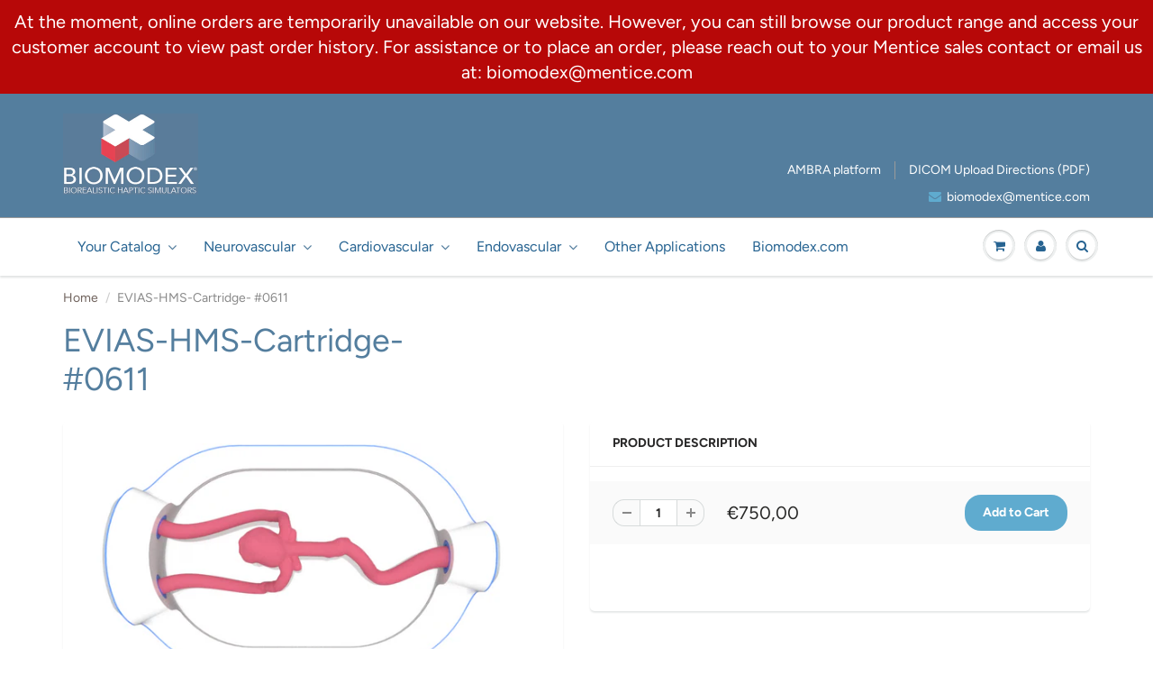

--- FILE ---
content_type: text/html; charset=utf-8
request_url: https://orders-emea.biomodex.com/products/evias-hms-cartridge-611
body_size: 22991
content:
<!doctype html>
<html lang="en" class="noIE">
  <head>

    <script type="application/vnd.locksmith+json" data-locksmith>{"version":"v238","locked":false,"initialized":true,"scope":"product","access_granted":true,"access_denied":false,"requires_customer":false,"manual_lock":false,"remote_lock":false,"has_timeout":false,"remote_rendered":null,"hide_resource":false,"hide_links_to_resource":false,"transparent":true,"locks":{"all":[],"opened":[]},"keys":[],"keys_signature":"c8f4f82080d7f04874ddfd7695557563a7adc3397cf55e73dd57a3f5f6803641","state":{"template":"product","theme":130094006435,"product":"evias-hms-cartridge-611","collection":null,"page":null,"blog":null,"article":null,"app":null},"now":1762066128,"path":"\/products\/evias-hms-cartridge-611","locale_root_url":"\/","canonical_url":"https:\/\/orders-emea.biomodex.com\/products\/evias-hms-cartridge-611","customer_id":null,"customer_id_signature":"c8f4f82080d7f04874ddfd7695557563a7adc3397cf55e73dd57a3f5f6803641","cart":null}</script><script data-locksmith>!function(){var require=undefined,reqwest=function(){function succeed(e){var t=protocolRe.exec(e.url);return t=t&&t[1]||context.location.protocol,httpsRe.test(t)?twoHundo.test(e.request.status):!!e.request.response}function handleReadyState(e,t,n){return function(){return e._aborted?n(e.request):e._timedOut?n(e.request,"Request is aborted: timeout"):void(e.request&&4==e.request[readyState]&&(e.request.onreadystatechange=noop,succeed(e)?t(e.request):n(e.request)))}}function setHeaders(e,t){var n,s=t.headers||{};s.Accept=s.Accept||defaultHeaders.accept[t.type]||defaultHeaders.accept["*"];var r="undefined"!=typeof FormData&&t.data instanceof FormData;for(n in!t.crossOrigin&&!s[requestedWith]&&(s[requestedWith]=defaultHeaders.requestedWith),!s[contentType]&&!r&&(s[contentType]=t.contentType||defaultHeaders.contentType),s)s.hasOwnProperty(n)&&"setRequestHeader"in e&&e.setRequestHeader(n,s[n])}function setCredentials(e,t){"undefined"!=typeof t.withCredentials&&"undefined"!=typeof e.withCredentials&&(e.withCredentials=!!t.withCredentials)}function generalCallback(e){lastValue=e}function urlappend(e,t){return e+(/[?]/.test(e)?"&":"?")+t}function handleJsonp(e,t,n,s){var r=uniqid++,o=e.jsonpCallback||"callback",a=e.jsonpCallbackName||reqwest.getcallbackPrefix(r),i=new RegExp("((^|[?]|&)"+o+")=([^&]+)"),l=s.match(i),c=doc.createElement("script"),u=0,d=-1!==navigator.userAgent.indexOf("MSIE 10.0");return l?"?"===l[3]?s=s.replace(i,"$1="+a):a=l[3]:s=urlappend(s,o+"="+a),context[a]=generalCallback,c.type="text/javascript",c.src=s,c.async=!0,"undefined"!=typeof c.onreadystatechange&&!d&&(c.htmlFor=c.id="_reqwest_"+r),c.onload=c.onreadystatechange=function(){if(c[readyState]&&"complete"!==c[readyState]&&"loaded"!==c[readyState]||u)return!1;c.onload=c.onreadystatechange=null,c.onclick&&c.onclick(),t(lastValue),lastValue=undefined,head.removeChild(c),u=1},head.appendChild(c),{abort:function(){c.onload=c.onreadystatechange=null,n({},"Request is aborted: timeout",{}),lastValue=undefined,head.removeChild(c),u=1}}}function getRequest(e,t){var n,s=this.o,r=(s.method||"GET").toUpperCase(),o="string"==typeof s?s:s.url,a=!1!==s.processData&&s.data&&"string"!=typeof s.data?reqwest.toQueryString(s.data):s.data||null,i=!1;return("jsonp"==s.type||"GET"==r)&&a&&(o=urlappend(o,a),a=null),"jsonp"==s.type?handleJsonp(s,e,t,o):((n=s.xhr&&s.xhr(s)||xhr(s)).open(r,o,!1!==s.async),setHeaders(n,s),setCredentials(n,s),context[xDomainRequest]&&n instanceof context[xDomainRequest]?(n.onload=e,n.onerror=t,n.onprogress=function(){},i=!0):n.onreadystatechange=handleReadyState(this,e,t),s.before&&s.before(n),i?setTimeout(function(){n.send(a)},200):n.send(a),n)}function Reqwest(e,t){this.o=e,this.fn=t,init.apply(this,arguments)}function setType(e){return null===e?undefined:e.match("json")?"json":e.match("javascript")?"js":e.match("text")?"html":e.match("xml")?"xml":void 0}function init(o,fn){function complete(e){for(o.timeout&&clearTimeout(self.timeout),self.timeout=null;0<self._completeHandlers.length;)self._completeHandlers.shift()(e)}function success(resp){var type=o.type||resp&&setType(resp.getResponseHeader("Content-Type"));resp="jsonp"!==type?self.request:resp;var filteredResponse=globalSetupOptions.dataFilter(resp.responseText,type),r=filteredResponse;try{resp.responseText=r}catch(e){}if(r)switch(type){case"json":try{resp=context.JSON?context.JSON.parse(r):eval("("+r+")")}catch(err){return error(resp,"Could not parse JSON in response",err)}break;case"js":resp=eval(r);break;case"html":resp=r;break;case"xml":resp=resp.responseXML&&resp.responseXML.parseError&&resp.responseXML.parseError.errorCode&&resp.responseXML.parseError.reason?null:resp.responseXML}for(self._responseArgs.resp=resp,self._fulfilled=!0,fn(resp),self._successHandler(resp);0<self._fulfillmentHandlers.length;)resp=self._fulfillmentHandlers.shift()(resp);complete(resp)}function timedOut(){self._timedOut=!0,self.request.abort()}function error(e,t,n){for(e=self.request,self._responseArgs.resp=e,self._responseArgs.msg=t,self._responseArgs.t=n,self._erred=!0;0<self._errorHandlers.length;)self._errorHandlers.shift()(e,t,n);complete(e)}this.url="string"==typeof o?o:o.url,this.timeout=null,this._fulfilled=!1,this._successHandler=function(){},this._fulfillmentHandlers=[],this._errorHandlers=[],this._completeHandlers=[],this._erred=!1,this._responseArgs={};var self=this;fn=fn||function(){},o.timeout&&(this.timeout=setTimeout(function(){timedOut()},o.timeout)),o.success&&(this._successHandler=function(){o.success.apply(o,arguments)}),o.error&&this._errorHandlers.push(function(){o.error.apply(o,arguments)}),o.complete&&this._completeHandlers.push(function(){o.complete.apply(o,arguments)}),this.request=getRequest.call(this,success,error)}function reqwest(e,t){return new Reqwest(e,t)}function normalize(e){return e?e.replace(/\r?\n/g,"\r\n"):""}function serial(e,t){var n,s,r,o,a=e.name,i=e.tagName.toLowerCase(),l=function(e){e&&!e.disabled&&t(a,normalize(e.attributes.value&&e.attributes.value.specified?e.value:e.text))};if(!e.disabled&&a)switch(i){case"input":/reset|button|image|file/i.test(e.type)||(n=/checkbox/i.test(e.type),s=/radio/i.test(e.type),r=e.value,(!n&&!s||e.checked)&&t(a,normalize(n&&""===r?"on":r)));break;case"textarea":t(a,normalize(e.value));break;case"select":if("select-one"===e.type.toLowerCase())l(0<=e.selectedIndex?e.options[e.selectedIndex]:null);else for(o=0;e.length&&o<e.length;o++)e.options[o].selected&&l(e.options[o])}}function eachFormElement(){var e,t,o=this,n=function(e,t){var n,s,r;for(n=0;n<t.length;n++)for(r=e[byTag](t[n]),s=0;s<r.length;s++)serial(r[s],o)};for(t=0;t<arguments.length;t++)e=arguments[t],/input|select|textarea/i.test(e.tagName)&&serial(e,o),n(e,["input","select","textarea"])}function serializeQueryString(){return reqwest.toQueryString(reqwest.serializeArray.apply(null,arguments))}function serializeHash(){var n={};return eachFormElement.apply(function(e,t){e in n?(n[e]&&!isArray(n[e])&&(n[e]=[n[e]]),n[e].push(t)):n[e]=t},arguments),n}function buildParams(e,t,n,s){var r,o,a,i=/\[\]$/;if(isArray(t))for(o=0;t&&o<t.length;o++)a=t[o],n||i.test(e)?s(e,a):buildParams(e+"["+("object"==typeof a?o:"")+"]",a,n,s);else if(t&&"[object Object]"===t.toString())for(r in t)buildParams(e+"["+r+"]",t[r],n,s);else s(e,t)}var context=this,XHR2;if("window"in context)var doc=document,byTag="getElementsByTagName",head=doc[byTag]("head")[0];else try{XHR2=require("xhr2")}catch(ex){throw new Error("Peer dependency `xhr2` required! Please npm install xhr2")}var httpsRe=/^http/,protocolRe=/(^\w+):\/\//,twoHundo=/^(20\d|1223)$/,readyState="readyState",contentType="Content-Type",requestedWith="X-Requested-With",uniqid=0,callbackPrefix="reqwest_"+ +new Date,lastValue,xmlHttpRequest="XMLHttpRequest",xDomainRequest="XDomainRequest",noop=function(){},isArray="function"==typeof Array.isArray?Array.isArray:function(e){return e instanceof Array},defaultHeaders={contentType:"application/x-www-form-urlencoded",requestedWith:xmlHttpRequest,accept:{"*":"text/javascript, text/html, application/xml, text/xml, */*",xml:"application/xml, text/xml",html:"text/html",text:"text/plain",json:"application/json, text/javascript",js:"application/javascript, text/javascript"}},xhr=function(e){if(!0!==e.crossOrigin)return context[xmlHttpRequest]?new XMLHttpRequest:XHR2?new XHR2:new ActiveXObject("Microsoft.XMLHTTP");var t=context[xmlHttpRequest]?new XMLHttpRequest:null;if(t&&"withCredentials"in t)return t;if(context[xDomainRequest])return new XDomainRequest;throw new Error("Browser does not support cross-origin requests")},globalSetupOptions={dataFilter:function(e){return e}};return Reqwest.prototype={abort:function(){this._aborted=!0,this.request.abort()},retry:function(){init.call(this,this.o,this.fn)},then:function(e,t){return e=e||function(){},t=t||function(){},this._fulfilled?this._responseArgs.resp=e(this._responseArgs.resp):this._erred?t(this._responseArgs.resp,this._responseArgs.msg,this._responseArgs.t):(this._fulfillmentHandlers.push(e),this._errorHandlers.push(t)),this},always:function(e){return this._fulfilled||this._erred?e(this._responseArgs.resp):this._completeHandlers.push(e),this},fail:function(e){return this._erred?e(this._responseArgs.resp,this._responseArgs.msg,this._responseArgs.t):this._errorHandlers.push(e),this},"catch":function(e){return this.fail(e)}},reqwest.serializeArray=function(){var n=[];return eachFormElement.apply(function(e,t){n.push({name:e,value:t})},arguments),n},reqwest.serialize=function(){if(0===arguments.length)return"";var e,t=Array.prototype.slice.call(arguments,0);return(e=t.pop())&&e.nodeType&&t.push(e)&&(e=null),e&&(e=e.type),("map"==e?serializeHash:"array"==e?reqwest.serializeArray:serializeQueryString).apply(null,t)},reqwest.toQueryString=function(e,t){var n,s,r=t||!1,o=[],a=encodeURIComponent,i=function(e,t){t="function"==typeof t?t():null==t?"":t,o[o.length]=a(e)+"="+a(t)};if(isArray(e))for(s=0;e&&s<e.length;s++)i(e[s].name,e[s].value);else for(n in e)e.hasOwnProperty(n)&&buildParams(n,e[n],r,i);return o.join("&").replace(/%20/g,"+")},reqwest.getcallbackPrefix=function(){return callbackPrefix},reqwest.compat=function(e,t){return e&&(e.type&&(e.method=e.type)&&delete e.type,e.dataType&&(e.type=e.dataType),e.jsonpCallback&&(e.jsonpCallbackName=e.jsonpCallback)&&delete e.jsonpCallback,e.jsonp&&(e.jsonpCallback=e.jsonp)),new Reqwest(e,t)},reqwest.ajaxSetup=function(e){for(var t in e=e||{})globalSetupOptions[t]=e[t]},reqwest}();
/*!
  * Reqwest! A general purpose XHR connection manager
  * license MIT (c) Dustin Diaz 2015
  * https://github.com/ded/reqwest
  */!function(){var a=window.Locksmith={},e=document.querySelector('script[type="application/vnd.locksmith+json"]'),n=e&&e.innerHTML;if(a.state={},a.util={},a.loading=!1,n)try{a.state=JSON.parse(n)}catch(u){}if(document.addEventListener&&document.querySelector){var s,r,o,t=[76,79,67,75,83,77,73,84,72,49,49],i=function(){r=t.slice(0)},l="style",c=function(e){e&&27!==e.keyCode&&"click"!==e.type||(document.removeEventListener("keydown",c),document.removeEventListener("click",c),s&&document.body.removeChild(s),s=null)};i(),document.addEventListener("keyup",function(e){if(e.keyCode===r[0]){if(clearTimeout(o),r.shift(),0<r.length)return void(o=setTimeout(i,1e3));i(),c(),(s=document.createElement("div"))[l].width="50%",s[l].maxWidth="1000px",s[l].height="85%",s[l].border="1px rgba(0, 0, 0, 0.2) solid",s[l].background="rgba(255, 255, 255, 0.99)",s[l].borderRadius="4px",s[l].position="fixed",s[l].top="50%",s[l].left="50%",s[l].transform="translateY(-50%) translateX(-50%)",s[l].boxShadow="0 2px 5px rgba(0, 0, 0, 0.3), 0 0 100vh 100vw rgba(0, 0, 0, 0.5)",s[l].zIndex="2147483645";var t=document.createElement("textarea");t.value=JSON.stringify(JSON.parse(n),null,2),t[l].border="none",t[l].display="block",t[l].boxSizing="border-box",t[l].width="100%",t[l].height="100%",t[l].background="transparent",t[l].padding="22px",t[l].fontFamily="monospace",t[l].fontSize="14px",t[l].color="#333",t[l].resize="none",t[l].outline="none",t.readOnly=!0,s.appendChild(t),document.body.appendChild(s),t.addEventListener("click",function(e){e.stopImmediatePropagation()}),t.select(),document.addEventListener("keydown",c),document.addEventListener("click",c)}})}a.isEmbedded=-1!==window.location.search.indexOf("_ab=0&_fd=0&_sc=1"),a.path=a.state.path||window.location.pathname,a.basePath=a.state.locale_root_url.concat("/apps/locksmith").replace(/^\/\//,"/"),a.reloading=!1,a.util.console=window.console||{log:function(){},error:function(){}},a.util.makeUrl=function(e,t){var n,s=a.basePath+e,r=[],o=a.cache();for(n in o)r.push(n+"="+encodeURIComponent(o[n]));for(n in t)r.push(n+"="+encodeURIComponent(t[n]));return a.state.customer_id&&(r.push("customer_id="+encodeURIComponent(a.state.customer_id)),r.push("customer_id_signature="+encodeURIComponent(a.state.customer_id_signature))),s+=(-1===s.indexOf("?")?"?":"&")+r.join("&")},a._initializeCallbacks=[],a.on=function(e,t){if("initialize"!==e)throw'Locksmith.on() currently only supports the "initialize" event';a._initializeCallbacks.push(t)},a.initializeSession=function(e){if(!a.isEmbedded){var t=!1,n=!0,s=!0;(e=e||{}).silent&&(s=n=!(t=!0)),a.ping({silent:t,spinner:n,reload:s,callback:function(){a._initializeCallbacks.forEach(function(e){e()})}})}},a.cache=function(e){var t={};try{var n=function r(e){return(document.cookie.match("(^|; )"+e+"=([^;]*)")||0)[2]};t=JSON.parse(decodeURIComponent(n("locksmith-params")||"{}"))}catch(u){}if(e){for(var s in e)t[s]=e[s];document.cookie="locksmith-params=; expires=Thu, 01 Jan 1970 00:00:00 GMT; path=/",document.cookie="locksmith-params="+encodeURIComponent(JSON.stringify(t))+"; path=/"}return t},a.cache.cart=a.state.cart,a.cache.cartLastSaved=null,a.params=a.cache(),a.util.reload=function(){a.reloading=!0;try{window.location.href=window.location.href.replace(/#.*/,"")}catch(u){a.util.console.error("Preferred reload method failed",u),window.location.reload()}},a.cache.saveCart=function(e){if(!a.cache.cart||a.cache.cart===a.cache.cartLastSaved)return e?e():null;var t=a.cache.cartLastSaved;a.cache.cartLastSaved=a.cache.cart,reqwest({url:"/cart/update.json",method:"post",type:"json",data:{attributes:{locksmith:a.cache.cart}},complete:e,error:function(e){if(a.cache.cartLastSaved=t,!a.reloading)throw e}})},a.util.spinnerHTML='<style>body{background:#FFF}@keyframes spin{from{transform:rotate(0deg)}to{transform:rotate(360deg)}}#loading{display:flex;width:100%;height:50vh;color:#777;align-items:center;justify-content:center}#loading .spinner{display:block;animation:spin 600ms linear infinite;position:relative;width:50px;height:50px}#loading .spinner-ring{stroke:currentColor;stroke-dasharray:100%;stroke-width:2px;stroke-linecap:round;fill:none}</style><div id="loading"><div class="spinner"><svg width="100%" height="100%"><svg preserveAspectRatio="xMinYMin"><circle class="spinner-ring" cx="50%" cy="50%" r="45%"></circle></svg></svg></div></div>',a.util.clobberBody=function(e){document.body.innerHTML=e},a.util.clobberDocument=function(e){e.responseText&&(e=e.responseText),document.documentElement&&document.removeChild(document.documentElement);var t=document.open("text/html","replace");t.writeln(e),t.close(),setTimeout(function(){var e=t.querySelector("[autofocus]");e&&e.focus()},100)},a.util.serializeForm=function(e){if(e&&"FORM"===e.nodeName){var t,n,s={};for(t=e.elements.length-1;0<=t;t-=1)if(""!==e.elements[t].name)switch(e.elements[t].nodeName){case"INPUT":switch(e.elements[t].type){default:case"text":case"hidden":case"password":case"button":case"reset":case"submit":s[e.elements[t].name]=e.elements[t].value;break;case"checkbox":case"radio":e.elements[t].checked&&(s[e.elements[t].name]=e.elements[t].value);break;case"file":}break;case"TEXTAREA":s[e.elements[t].name]=e.elements[t].value;break;case"SELECT":switch(e.elements[t].type){case"select-one":s[e.elements[t].name]=e.elements[t].value;break;case"select-multiple":for(n=e.elements[t].options.length-1;0<=n;n-=1)e.elements[t].options[n].selected&&(s[e.elements[t].name]=e.elements[t].options[n].value)}break;case"BUTTON":switch(e.elements[t].type){case"reset":case"submit":case"button":s[e.elements[t].name]=e.elements[t].value}}return s}},a.util.on=function(e,o,a,t){t=t||document;var i="locksmith-"+e+o,n=function(e){var t=e.target,n=e.target.parentElement,s=t.className.baseVal||t.className||"",r=n.className.baseVal||n.className||"";("string"==typeof s&&-1!==s.split(/\s+/).indexOf(o)||"string"==typeof r&&-1!==r.split(/\s+/).indexOf(o))&&!e[i]&&(e[i]=!0,a(e))};t.attachEvent?t.attachEvent(e,n):t.addEventListener(e,n,!1)},a.util.enableActions=function(e){a.util.on("click","locksmith-action",function(e){e.preventDefault();var t=e.target;t.dataset.confirmWith&&!confirm(t.dataset.confirmWith)||(t.disabled=!0,t.innerText=t.dataset.disableWith,a.post("/action",t.dataset.locksmithParams,{spinner:!1,type:"text",success:function(e){(e=JSON.parse(e.responseText)).message&&alert(e.message),a.util.reload()}}))},e)},a.util.inject=function(e,t){var n=["data","locksmith","append"];if(-1!==t.indexOf(n.join("-"))){var s=document.createElement("div");s.innerHTML=t,e.appendChild(s)}else e.innerHTML=t;var r,o,a=e.querySelectorAll("script");for(o=0;o<a.length;++o){r=a[o];var i=document.createElement("script");if(r.type&&(i.type=r.type),r.src)i.src=r.src;else{var l=document.createTextNode(r.innerHTML);i.appendChild(l)}e.appendChild(i)}var c=e.querySelector("[autofocus]");c&&c.focus()},a.post=function(e,t,n){!1!==(n=n||{}).spinner&&a.util.clobberBody(a.util.spinnerHTML);var s={};n.container===document?(s.layout=1,n.success=function(e){document.getElementById(n.container);a.util.clobberDocument(e)}):n.container&&(s.layout=0,n.success=function(e){var t=document.getElementById(n.container);a.util.inject(t,e),t.id===t.firstChild.id&&t.parentElement.replaceChild(t.firstChild,t)}),n.form_type&&(t.form_type=n.form_type),n.include_layout_classes!==undefined&&(t.include_layout_classes=n.include_layout_classes),n.lock_id!==undefined&&(t.lock_id=n.lock_id),a.loading=!0;var r=a.util.makeUrl(e,s);reqwest({url:r,method:"post",type:n.type||"html",data:t,complete:function(){a.loading=!1},error:function(e){if(!a.reloading)if("dashboard.weglot.com"!==window.location.host){if(!n.silent)throw alert("Something went wrong! Please refresh and try again."),e;console.error(e)}else console.error(e)},success:n.success||a.util.clobberDocument})},a.postResource=function(e,t){e.path=a.path,e.search=window.location.search,e.state=a.state,e.passcode&&(e.passcode=e.passcode.trim()),e.email&&(e.email=e.email.trim()),e.state.cart=a.cache.cart,e.locksmith_json=a.jsonTag,e.locksmith_json_signature=a.jsonTagSignature,a.post("/resource",e,t)},a.ping=function(e){if(!a.isEmbedded){e=e||{};a.post("/ping",{path:a.path,search:window.location.search,state:a.state},{spinner:!!e.spinner,silent:"undefined"==typeof e.silent||e.silent,type:"text",success:function(e){(e=JSON.parse(e.responseText)).messages&&0<e.messages.length&&a.showMessages(e.messages)}})}},a.timeoutMonitor=function(){var e=a.cache.cart;a.ping({callback:function(){e!==a.cache.cart||setTimeout(function(){a.timeoutMonitor()},6e4)}})},a.showMessages=function(e){var t=document.createElement("div");t.style.position="fixed",t.style.left=0,t.style.right=0,t.style.bottom="-50px",t.style.opacity=0,t.style.background="#191919",t.style.color="#ddd",t.style.transition="bottom 0.2s, opacity 0.2s",t.style.zIndex=999999,t.innerHTML="        <style>          .locksmith-ab .locksmith-b { display: none; }          .locksmith-ab.toggled .locksmith-b { display: flex; }          .locksmith-ab.toggled .locksmith-a { display: none; }          .locksmith-flex { display: flex; flex-wrap: wrap; justify-content: space-between; align-items: center; padding: 10px 20px; }          .locksmith-message + .locksmith-message { border-top: 1px #555 solid; }          .locksmith-message a { color: inherit; font-weight: bold; }          .locksmith-message a:hover { color: inherit; opacity: 0.8; }          a.locksmith-ab-toggle { font-weight: inherit; text-decoration: underline; }          .locksmith-text { flex-grow: 1; }          .locksmith-cta { flex-grow: 0; text-align: right; }          .locksmith-cta button { transform: scale(0.8); transform-origin: left; }          .locksmith-cta > * { display: block; }          .locksmith-cta > * + * { margin-top: 10px; }          .locksmith-message a.locksmith-close { flex-grow: 0; text-decoration: none; margin-left: 15px; font-size: 30px; font-family: monospace; display: block; padding: 2px 10px; }                    @media screen and (max-width: 600px) {            .locksmith-wide-only { display: none !important; }            .locksmith-flex { padding: 0 15px; }            .locksmith-flex > * { margin-top: 5px; margin-bottom: 5px; }            .locksmith-cta { text-align: left; }          }                    @media screen and (min-width: 601px) {            .locksmith-narrow-only { display: none !important; }          }        </style>      "+e.map(function(e){return'<div class="locksmith-message">'+e+"</div>"}).join(""),document.body.appendChild(t),document.body.style.position="relative",document.body.parentElement.style.paddingBottom=t.offsetHeight+"px",setTimeout(function(){t.style.bottom=0,t.style.opacity=1},50),a.util.on("click","locksmith-ab-toggle",function(e){e.preventDefault();for(var t=e.target.parentElement;-1===t.className.split(" ").indexOf("locksmith-ab");)t=t.parentElement;-1!==t.className.split(" ").indexOf("toggled")?t.className=t.className.replace("toggled",""):t.className=t.className+" toggled"}),a.util.enableActions(t)}}()}();</script>
      <script data-locksmith>Locksmith.cache.cart=null</script>

  <script data-locksmith>Locksmith.jsonTag="{\"version\":\"v238\",\"locked\":false,\"initialized\":true,\"scope\":\"product\",\"access_granted\":true,\"access_denied\":false,\"requires_customer\":false,\"manual_lock\":false,\"remote_lock\":false,\"has_timeout\":false,\"remote_rendered\":null,\"hide_resource\":false,\"hide_links_to_resource\":false,\"transparent\":true,\"locks\":{\"all\":[],\"opened\":[]},\"keys\":[],\"keys_signature\":\"c8f4f82080d7f04874ddfd7695557563a7adc3397cf55e73dd57a3f5f6803641\",\"state\":{\"template\":\"product\",\"theme\":130094006435,\"product\":\"evias-hms-cartridge-611\",\"collection\":null,\"page\":null,\"blog\":null,\"article\":null,\"app\":null},\"now\":1762066128,\"path\":\"\\\/products\\\/evias-hms-cartridge-611\",\"locale_root_url\":\"\\\/\",\"canonical_url\":\"https:\\\/\\\/orders-emea.biomodex.com\\\/products\\\/evias-hms-cartridge-611\",\"customer_id\":null,\"customer_id_signature\":\"c8f4f82080d7f04874ddfd7695557563a7adc3397cf55e73dd57a3f5f6803641\",\"cart\":null}";Locksmith.jsonTagSignature="945d80da21f707ac7f50529cedcaedec2606e30093faae327a163d18f4ded8f8"</script>
    <!-- Basic page needs ================================================== -->
    <meta charset="utf-8">
    <meta name="viewport" content="width=device-width, initial-scale=1, maximum-scale=1">

    <!-- Title and description ================================================== -->
    <title>
      EVIAS-HMS-Cartridge- #0611 &ndash; Biomodex EU Orders
    </title>

    

    <!-- Helpers ================================================== -->
    <meta property="og:url" content="https://orders-emea.biomodex.com/products/evias-hms-cartridge-611">
 <meta property="og:site_name" content="Biomodex EU Orders">

<meta property="og:type" content="product">
<meta property="og:title" content="EVIAS-HMS-Cartridge- #0611">

<meta property="og:image" content="http://orders-emea.biomodex.com/cdn/shop/products/Top_8524b5e2-e42e-4c0f-acec-4c8af9a8e86f_1200x1200.png?v=1670267730"><meta property="og:image" content="http://orders-emea.biomodex.com/cdn/shop/products/Iso_1_fd7d260b-bd3f-448b-923a-afb679780cba_1200x1200.png?v=1670267730"><meta property="og:image" content="http://orders-emea.biomodex.com/cdn/shop/products/Iso_2_5ea8bcc2-28b1-4060-a43d-a84670c1a3a6_1200x1200.png?v=1670267730">
<meta property="og:image:secure_url" content="https://orders-emea.biomodex.com/cdn/shop/products/Top_8524b5e2-e42e-4c0f-acec-4c8af9a8e86f_1200x1200.png?v=1670267730"><meta property="og:image:secure_url" content="https://orders-emea.biomodex.com/cdn/shop/products/Iso_1_fd7d260b-bd3f-448b-923a-afb679780cba_1200x1200.png?v=1670267730"><meta property="og:image:secure_url" content="https://orders-emea.biomodex.com/cdn/shop/products/Iso_2_5ea8bcc2-28b1-4060-a43d-a84670c1a3a6_1200x1200.png?v=1670267730">
<meta property="og:price:amount" content="750,00">
<meta property="og:price:currency" content="EUR">


 




<meta name="twitter:card" content="summary">

<meta name="twitter:title" content="EVIAS-HMS-Cartridge- #0611">
<meta name="twitter:description" content="">
<meta name="twitter:image" content="https://orders-emea.biomodex.com/cdn/shop/products/Top_8524b5e2-e42e-4c0f-acec-4c8af9a8e86f_800x.png?v=1670267730">
<meta name="twitter:image:width" content="240">
<meta name="twitter:image:height" content="240">

    <link rel="canonical" href="https://orders-emea.biomodex.com/products/evias-hms-cartridge-611">
    <meta name="viewport" content="width=device-width,initial-scale=1">
    <meta name="theme-color" content="#5fabcf">

    
    <link rel="shortcut icon" href="//orders-emea.biomodex.com/cdn/shop/t/6/assets/favicon.png?v=89950822574211398211651586417" type="image/png" />
    
    <link href="//orders-emea.biomodex.com/cdn/shop/t/6/assets/apps.css?v=136678792278698296911651586451" rel="stylesheet" type="text/css" media="all" />
    <link href="//orders-emea.biomodex.com/cdn/shop/t/6/assets/styles.scss.css?v=3412550930621890341759333062" rel="stylesheet" type="text/css" media="all" />

    <link href="//orders-emea.biomodex.com/cdn/shop/t/6/assets/flexslider.css?v=166396844660509209471651586451" rel="stylesheet" type="text/css" media="all" />
    <link href="//orders-emea.biomodex.com/cdn/shop/t/6/assets/flexslider-product.css?v=113331003221461618941651586451" rel="stylesheet" type="text/css" media="all" />

    
    
    <!-- Header hook for plugins ================================================== -->
    <script>window.performance && window.performance.mark && window.performance.mark('shopify.content_for_header.start');</script><meta id="shopify-digital-wallet" name="shopify-digital-wallet" content="/29937762440/digital_wallets/dialog">
<link rel="alternate" type="application/json+oembed" href="https://orders-emea.biomodex.com/products/evias-hms-cartridge-611.oembed">
<script async="async" src="/checkouts/internal/preloads.js?locale=en-FR"></script>
<script id="shopify-features" type="application/json">{"accessToken":"156669b0958e51fcb51652db4dedfe5a","betas":["rich-media-storefront-analytics"],"domain":"orders-emea.biomodex.com","predictiveSearch":true,"shopId":29937762440,"locale":"en"}</script>
<script>var Shopify = Shopify || {};
Shopify.shop = "biomodex-emea-orders.myshopify.com";
Shopify.locale = "en";
Shopify.currency = {"active":"EUR","rate":"1.0"};
Shopify.country = "FR";
Shopify.theme = {"name":"US - Theme Jan 12, 2022","id":130094006435,"schema_name":"ShowTime","schema_version":"6.3.2","theme_store_id":null,"role":"main"};
Shopify.theme.handle = "null";
Shopify.theme.style = {"id":null,"handle":null};
Shopify.cdnHost = "orders-emea.biomodex.com/cdn";
Shopify.routes = Shopify.routes || {};
Shopify.routes.root = "/";</script>
<script type="module">!function(o){(o.Shopify=o.Shopify||{}).modules=!0}(window);</script>
<script>!function(o){function n(){var o=[];function n(){o.push(Array.prototype.slice.apply(arguments))}return n.q=o,n}var t=o.Shopify=o.Shopify||{};t.loadFeatures=n(),t.autoloadFeatures=n()}(window);</script>
<script id="shop-js-analytics" type="application/json">{"pageType":"product"}</script>
<script defer="defer" async type="module" src="//orders-emea.biomodex.com/cdn/shopifycloud/shop-js/modules/v2/client.init-shop-cart-sync_Bc8-qrdt.en.esm.js"></script>
<script defer="defer" async type="module" src="//orders-emea.biomodex.com/cdn/shopifycloud/shop-js/modules/v2/chunk.common_CmNk3qlo.esm.js"></script>
<script type="module">
  await import("//orders-emea.biomodex.com/cdn/shopifycloud/shop-js/modules/v2/client.init-shop-cart-sync_Bc8-qrdt.en.esm.js");
await import("//orders-emea.biomodex.com/cdn/shopifycloud/shop-js/modules/v2/chunk.common_CmNk3qlo.esm.js");

  window.Shopify.SignInWithShop?.initShopCartSync?.({"fedCMEnabled":true,"windoidEnabled":true});

</script>
<script>(function() {
  var isLoaded = false;
  function asyncLoad() {
    if (isLoaded) return;
    isLoaded = true;
    var urls = ["\/\/d1liekpayvooaz.cloudfront.net\/apps\/customizery\/customizery.js?shop=biomodex-emea-orders.myshopify.com","https:\/\/rogitech-eu-cookie-popup.herokuapp.com\/eu_cookie\/eu_cookie.js?shop=biomodex-emea-orders.myshopify.com"];
    for (var i = 0; i < urls.length; i++) {
      var s = document.createElement('script');
      s.type = 'text/javascript';
      s.async = true;
      s.src = urls[i];
      var x = document.getElementsByTagName('script')[0];
      x.parentNode.insertBefore(s, x);
    }
  };
  if(window.attachEvent) {
    window.attachEvent('onload', asyncLoad);
  } else {
    window.addEventListener('load', asyncLoad, false);
  }
})();</script>
<script id="__st">var __st={"a":29937762440,"offset":3600,"reqid":"c510f06d-b1c1-41b0-95a0-c9071f94a031-1762066128","pageurl":"orders-emea.biomodex.com\/products\/evias-hms-cartridge-611","u":"c61481c8d59b","p":"product","rtyp":"product","rid":7922843254947};</script>
<script>window.ShopifyPaypalV4VisibilityTracking = true;</script>
<script id="form-persister">!function(){'use strict';const t='contact',e='new_comment',n=[[t,t],['blogs',e],['comments',e],[t,'customer']],o='password',r='form_key',c=['recaptcha-v3-token','g-recaptcha-response','h-captcha-response',o],s=()=>{try{return window.sessionStorage}catch{return}},i='__shopify_v',u=t=>t.elements[r],a=function(){const t=[...n].map((([t,e])=>`form[action*='/${t}']:not([data-nocaptcha='true']) input[name='form_type'][value='${e}']`)).join(',');var e;return e=t,()=>e?[...document.querySelectorAll(e)].map((t=>t.form)):[]}();function m(t){const e=u(t);a().includes(t)&&(!e||!e.value)&&function(t){try{if(!s())return;!function(t){const e=s();if(!e)return;const n=u(t);if(!n)return;const o=n.value;o&&e.removeItem(o)}(t);const e=Array.from(Array(32),(()=>Math.random().toString(36)[2])).join('');!function(t,e){u(t)||t.append(Object.assign(document.createElement('input'),{type:'hidden',name:r})),t.elements[r].value=e}(t,e),function(t,e){const n=s();if(!n)return;const r=[...t.querySelectorAll(`input[type='${o}']`)].map((({name:t})=>t)),u=[...c,...r],a={};for(const[o,c]of new FormData(t).entries())u.includes(o)||(a[o]=c);n.setItem(e,JSON.stringify({[i]:1,action:t.action,data:a}))}(t,e)}catch(e){console.error('failed to persist form',e)}}(t)}const f=t=>{if('true'===t.dataset.persistBound)return;const e=function(t,e){const n=function(t){return'function'==typeof t.submit?t.submit:HTMLFormElement.prototype.submit}(t).bind(t);return function(){let t;return()=>{t||(t=!0,(()=>{try{e(),n()}catch(t){(t=>{console.error('form submit failed',t)})(t)}})(),setTimeout((()=>t=!1),250))}}()}(t,(()=>{m(t)}));!function(t,e){if('function'==typeof t.submit&&'function'==typeof e)try{t.submit=e}catch{}}(t,e),t.addEventListener('submit',(t=>{t.preventDefault(),e()})),t.dataset.persistBound='true'};!function(){function t(t){const e=(t=>{const e=t.target;return e instanceof HTMLFormElement?e:e&&e.form})(t);e&&m(e)}document.addEventListener('submit',t),document.addEventListener('DOMContentLoaded',(()=>{const e=a();for(const t of e)f(t);var n;n=document.body,new window.MutationObserver((t=>{for(const e of t)if('childList'===e.type&&e.addedNodes.length)for(const t of e.addedNodes)1===t.nodeType&&'FORM'===t.tagName&&a().includes(t)&&f(t)})).observe(n,{childList:!0,subtree:!0,attributes:!1}),document.removeEventListener('submit',t)}))}()}();</script>
<script integrity="sha256-52AcMU7V7pcBOXWImdc/TAGTFKeNjmkeM1Pvks/DTgc=" data-source-attribution="shopify.loadfeatures" defer="defer" src="//orders-emea.biomodex.com/cdn/shopifycloud/storefront/assets/storefront/load_feature-81c60534.js" crossorigin="anonymous"></script>
<script data-source-attribution="shopify.dynamic_checkout.dynamic.init">var Shopify=Shopify||{};Shopify.PaymentButton=Shopify.PaymentButton||{isStorefrontPortableWallets:!0,init:function(){window.Shopify.PaymentButton.init=function(){};var t=document.createElement("script");t.src="https://orders-emea.biomodex.com/cdn/shopifycloud/portable-wallets/latest/portable-wallets.en.js",t.type="module",document.head.appendChild(t)}};
</script>
<script data-source-attribution="shopify.dynamic_checkout.buyer_consent">
  function portableWalletsHideBuyerConsent(e){var t=document.getElementById("shopify-buyer-consent"),n=document.getElementById("shopify-subscription-policy-button");t&&n&&(t.classList.add("hidden"),t.setAttribute("aria-hidden","true"),n.removeEventListener("click",e))}function portableWalletsShowBuyerConsent(e){var t=document.getElementById("shopify-buyer-consent"),n=document.getElementById("shopify-subscription-policy-button");t&&n&&(t.classList.remove("hidden"),t.removeAttribute("aria-hidden"),n.addEventListener("click",e))}window.Shopify?.PaymentButton&&(window.Shopify.PaymentButton.hideBuyerConsent=portableWalletsHideBuyerConsent,window.Shopify.PaymentButton.showBuyerConsent=portableWalletsShowBuyerConsent);
</script>
<script data-source-attribution="shopify.dynamic_checkout.cart.bootstrap">document.addEventListener("DOMContentLoaded",(function(){function t(){return document.querySelector("shopify-accelerated-checkout-cart, shopify-accelerated-checkout")}if(t())Shopify.PaymentButton.init();else{new MutationObserver((function(e,n){t()&&(Shopify.PaymentButton.init(),n.disconnect())})).observe(document.body,{childList:!0,subtree:!0})}}));
</script>

<script>window.performance && window.performance.mark && window.performance.mark('shopify.content_for_header.end');</script>

    <!--[if lt IE 9]>
    <script src="//html5shiv.googlecode.com/svn/trunk/html5.js" type="text/javascript"></script>
    <![endif]-->

    

    <script src="//orders-emea.biomodex.com/cdn/shop/t/6/assets/jquery.js?v=105778841822381192391651586427" type="text/javascript"></script>
    
    <script src="//orders-emea.biomodex.com/cdn/shop/t/6/assets/lazysizes.js?v=68441465964607740661651586429" async="async"></script>
    
    
    <!-- Theme Global App JS ================================================== -->
    <script>
      var app = app || {
        data:{
          template:"product",
          money_format: "€{{amount_with_comma_separator}}"
        }
      }
  
    </script>
    <noscript>
  <style>
    .article_img_block > figure > img:nth-child(2), 
    .catalog_c .collection-box > img:nth-child(2),
    .gallery_container  .box > figure > img:nth-child(2),
    .image_with_text_container .box > figure > img:nth-child(2),
    .collection-list-row .box_1 > a > img:nth-child(2),
    .featured-products .product-image > a > img:nth-child(2){
      display: none !important
    }
  </style>
</noscript>
    
   <link href="//code.jquery.com/ui/1.9.2/themes/base/jquery-ui.css" rel="stylesheet" type="text/css" media="all" />
<script src="//ajax.googleapis.com/ajax/libs/jqueryui/1.9.2/jquery-ui.min.js" type="text/javascript" defer="defer"></script>

  
  <link href="https://monorail-edge.shopifysvc.com" rel="dns-prefetch">
<script>(function(){if ("sendBeacon" in navigator && "performance" in window) {try {var session_token_from_headers = performance.getEntriesByType('navigation')[0].serverTiming.find(x => x.name == '_s').description;} catch {var session_token_from_headers = undefined;}var session_cookie_matches = document.cookie.match(/_shopify_s=([^;]*)/);var session_token_from_cookie = session_cookie_matches && session_cookie_matches.length === 2 ? session_cookie_matches[1] : "";var session_token = session_token_from_headers || session_token_from_cookie || "";function handle_abandonment_event(e) {var entries = performance.getEntries().filter(function(entry) {return /monorail-edge.shopifysvc.com/.test(entry.name);});if (!window.abandonment_tracked && entries.length === 0) {window.abandonment_tracked = true;var currentMs = Date.now();var navigation_start = performance.timing.navigationStart;var payload = {shop_id: 29937762440,url: window.location.href,navigation_start,duration: currentMs - navigation_start,session_token,page_type: "product"};window.navigator.sendBeacon("https://monorail-edge.shopifysvc.com/v1/produce", JSON.stringify({schema_id: "online_store_buyer_site_abandonment/1.1",payload: payload,metadata: {event_created_at_ms: currentMs,event_sent_at_ms: currentMs}}));}}window.addEventListener('pagehide', handle_abandonment_event);}}());</script>
<script id="web-pixels-manager-setup">(function e(e,d,r,n,o){if(void 0===o&&(o={}),!Boolean(null===(a=null===(i=window.Shopify)||void 0===i?void 0:i.analytics)||void 0===a?void 0:a.replayQueue)){var i,a;window.Shopify=window.Shopify||{};var t=window.Shopify;t.analytics=t.analytics||{};var s=t.analytics;s.replayQueue=[],s.publish=function(e,d,r){return s.replayQueue.push([e,d,r]),!0};try{self.performance.mark("wpm:start")}catch(e){}var l=function(){var e={modern:/Edge?\/(1{2}[4-9]|1[2-9]\d|[2-9]\d{2}|\d{4,})\.\d+(\.\d+|)|Firefox\/(1{2}[4-9]|1[2-9]\d|[2-9]\d{2}|\d{4,})\.\d+(\.\d+|)|Chrom(ium|e)\/(9{2}|\d{3,})\.\d+(\.\d+|)|(Maci|X1{2}).+ Version\/(15\.\d+|(1[6-9]|[2-9]\d|\d{3,})\.\d+)([,.]\d+|)( \(\w+\)|)( Mobile\/\w+|) Safari\/|Chrome.+OPR\/(9{2}|\d{3,})\.\d+\.\d+|(CPU[ +]OS|iPhone[ +]OS|CPU[ +]iPhone|CPU IPhone OS|CPU iPad OS)[ +]+(15[._]\d+|(1[6-9]|[2-9]\d|\d{3,})[._]\d+)([._]\d+|)|Android:?[ /-](13[3-9]|1[4-9]\d|[2-9]\d{2}|\d{4,})(\.\d+|)(\.\d+|)|Android.+Firefox\/(13[5-9]|1[4-9]\d|[2-9]\d{2}|\d{4,})\.\d+(\.\d+|)|Android.+Chrom(ium|e)\/(13[3-9]|1[4-9]\d|[2-9]\d{2}|\d{4,})\.\d+(\.\d+|)|SamsungBrowser\/([2-9]\d|\d{3,})\.\d+/,legacy:/Edge?\/(1[6-9]|[2-9]\d|\d{3,})\.\d+(\.\d+|)|Firefox\/(5[4-9]|[6-9]\d|\d{3,})\.\d+(\.\d+|)|Chrom(ium|e)\/(5[1-9]|[6-9]\d|\d{3,})\.\d+(\.\d+|)([\d.]+$|.*Safari\/(?![\d.]+ Edge\/[\d.]+$))|(Maci|X1{2}).+ Version\/(10\.\d+|(1[1-9]|[2-9]\d|\d{3,})\.\d+)([,.]\d+|)( \(\w+\)|)( Mobile\/\w+|) Safari\/|Chrome.+OPR\/(3[89]|[4-9]\d|\d{3,})\.\d+\.\d+|(CPU[ +]OS|iPhone[ +]OS|CPU[ +]iPhone|CPU IPhone OS|CPU iPad OS)[ +]+(10[._]\d+|(1[1-9]|[2-9]\d|\d{3,})[._]\d+)([._]\d+|)|Android:?[ /-](13[3-9]|1[4-9]\d|[2-9]\d{2}|\d{4,})(\.\d+|)(\.\d+|)|Mobile Safari.+OPR\/([89]\d|\d{3,})\.\d+\.\d+|Android.+Firefox\/(13[5-9]|1[4-9]\d|[2-9]\d{2}|\d{4,})\.\d+(\.\d+|)|Android.+Chrom(ium|e)\/(13[3-9]|1[4-9]\d|[2-9]\d{2}|\d{4,})\.\d+(\.\d+|)|Android.+(UC? ?Browser|UCWEB|U3)[ /]?(15\.([5-9]|\d{2,})|(1[6-9]|[2-9]\d|\d{3,})\.\d+)\.\d+|SamsungBrowser\/(5\.\d+|([6-9]|\d{2,})\.\d+)|Android.+MQ{2}Browser\/(14(\.(9|\d{2,})|)|(1[5-9]|[2-9]\d|\d{3,})(\.\d+|))(\.\d+|)|K[Aa][Ii]OS\/(3\.\d+|([4-9]|\d{2,})\.\d+)(\.\d+|)/},d=e.modern,r=e.legacy,n=navigator.userAgent;return n.match(d)?"modern":n.match(r)?"legacy":"unknown"}(),u="modern"===l?"modern":"legacy",c=(null!=n?n:{modern:"",legacy:""})[u],f=function(e){return[e.baseUrl,"/wpm","/b",e.hashVersion,"modern"===e.buildTarget?"m":"l",".js"].join("")}({baseUrl:d,hashVersion:r,buildTarget:u}),m=function(e){var d=e.version,r=e.bundleTarget,n=e.surface,o=e.pageUrl,i=e.monorailEndpoint;return{emit:function(e){var a=e.status,t=e.errorMsg,s=(new Date).getTime(),l=JSON.stringify({metadata:{event_sent_at_ms:s},events:[{schema_id:"web_pixels_manager_load/3.1",payload:{version:d,bundle_target:r,page_url:o,status:a,surface:n,error_msg:t},metadata:{event_created_at_ms:s}}]});if(!i)return console&&console.warn&&console.warn("[Web Pixels Manager] No Monorail endpoint provided, skipping logging."),!1;try{return self.navigator.sendBeacon.bind(self.navigator)(i,l)}catch(e){}var u=new XMLHttpRequest;try{return u.open("POST",i,!0),u.setRequestHeader("Content-Type","text/plain"),u.send(l),!0}catch(e){return console&&console.warn&&console.warn("[Web Pixels Manager] Got an unhandled error while logging to Monorail."),!1}}}}({version:r,bundleTarget:l,surface:e.surface,pageUrl:self.location.href,monorailEndpoint:e.monorailEndpoint});try{o.browserTarget=l,function(e){var d=e.src,r=e.async,n=void 0===r||r,o=e.onload,i=e.onerror,a=e.sri,t=e.scriptDataAttributes,s=void 0===t?{}:t,l=document.createElement("script"),u=document.querySelector("head"),c=document.querySelector("body");if(l.async=n,l.src=d,a&&(l.integrity=a,l.crossOrigin="anonymous"),s)for(var f in s)if(Object.prototype.hasOwnProperty.call(s,f))try{l.dataset[f]=s[f]}catch(e){}if(o&&l.addEventListener("load",o),i&&l.addEventListener("error",i),u)u.appendChild(l);else{if(!c)throw new Error("Did not find a head or body element to append the script");c.appendChild(l)}}({src:f,async:!0,onload:function(){if(!function(){var e,d;return Boolean(null===(d=null===(e=window.Shopify)||void 0===e?void 0:e.analytics)||void 0===d?void 0:d.initialized)}()){var d=window.webPixelsManager.init(e)||void 0;if(d){var r=window.Shopify.analytics;r.replayQueue.forEach((function(e){var r=e[0],n=e[1],o=e[2];d.publishCustomEvent(r,n,o)})),r.replayQueue=[],r.publish=d.publishCustomEvent,r.visitor=d.visitor,r.initialized=!0}}},onerror:function(){return m.emit({status:"failed",errorMsg:"".concat(f," has failed to load")})},sri:function(e){var d=/^sha384-[A-Za-z0-9+/=]+$/;return"string"==typeof e&&d.test(e)}(c)?c:"",scriptDataAttributes:o}),m.emit({status:"loading"})}catch(e){m.emit({status:"failed",errorMsg:(null==e?void 0:e.message)||"Unknown error"})}}})({shopId: 29937762440,storefrontBaseUrl: "https://orders-emea.biomodex.com",extensionsBaseUrl: "https://extensions.shopifycdn.com/cdn/shopifycloud/web-pixels-manager",monorailEndpoint: "https://monorail-edge.shopifysvc.com/unstable/produce_batch",surface: "storefront-renderer",enabledBetaFlags: ["2dca8a86"],webPixelsConfigList: [{"id":"shopify-app-pixel","configuration":"{}","eventPayloadVersion":"v1","runtimeContext":"STRICT","scriptVersion":"0450","apiClientId":"shopify-pixel","type":"APP","privacyPurposes":["ANALYTICS","MARKETING"]},{"id":"shopify-custom-pixel","eventPayloadVersion":"v1","runtimeContext":"LAX","scriptVersion":"0450","apiClientId":"shopify-pixel","type":"CUSTOM","privacyPurposes":["ANALYTICS","MARKETING"]}],isMerchantRequest: false,initData: {"shop":{"name":"Biomodex EU Orders","paymentSettings":{"currencyCode":"EUR"},"myshopifyDomain":"biomodex-emea-orders.myshopify.com","countryCode":"FR","storefrontUrl":"https:\/\/orders-emea.biomodex.com"},"customer":null,"cart":null,"checkout":null,"productVariants":[{"price":{"amount":750.0,"currencyCode":"EUR"},"product":{"title":"EVIAS-HMS-Cartridge- #0611","vendor":"BIOMODEX®","id":"7922843254947","untranslatedTitle":"EVIAS-HMS-Cartridge- #0611","url":"\/products\/evias-hms-cartridge-611","type":"NEU Cartridge"},"id":"43115850825891","image":{"src":"\/\/orders-emea.biomodex.com\/cdn\/shop\/products\/Top_8524b5e2-e42e-4c0f-acec-4c8af9a8e86f.png?v=1670267730"},"sku":"NEUR-CA-SA-A-0611-AAAA","title":"Default Title","untranslatedTitle":"Default Title"}],"purchasingCompany":null},},"https://orders-emea.biomodex.com/cdn","5303c62bw494ab25dp0d72f2dcm48e21f5a",{"modern":"","legacy":""},{"shopId":"29937762440","storefrontBaseUrl":"https:\/\/orders-emea.biomodex.com","extensionBaseUrl":"https:\/\/extensions.shopifycdn.com\/cdn\/shopifycloud\/web-pixels-manager","surface":"storefront-renderer","enabledBetaFlags":"[\"2dca8a86\"]","isMerchantRequest":"false","hashVersion":"5303c62bw494ab25dp0d72f2dcm48e21f5a","publish":"custom","events":"[[\"page_viewed\",{}],[\"product_viewed\",{\"productVariant\":{\"price\":{\"amount\":750.0,\"currencyCode\":\"EUR\"},\"product\":{\"title\":\"EVIAS-HMS-Cartridge- #0611\",\"vendor\":\"BIOMODEX®\",\"id\":\"7922843254947\",\"untranslatedTitle\":\"EVIAS-HMS-Cartridge- #0611\",\"url\":\"\/products\/evias-hms-cartridge-611\",\"type\":\"NEU Cartridge\"},\"id\":\"43115850825891\",\"image\":{\"src\":\"\/\/orders-emea.biomodex.com\/cdn\/shop\/products\/Top_8524b5e2-e42e-4c0f-acec-4c8af9a8e86f.png?v=1670267730\"},\"sku\":\"NEUR-CA-SA-A-0611-AAAA\",\"title\":\"Default Title\",\"untranslatedTitle\":\"Default Title\"}}]]"});</script><script>
  window.ShopifyAnalytics = window.ShopifyAnalytics || {};
  window.ShopifyAnalytics.meta = window.ShopifyAnalytics.meta || {};
  window.ShopifyAnalytics.meta.currency = 'EUR';
  var meta = {"product":{"id":7922843254947,"gid":"gid:\/\/shopify\/Product\/7922843254947","vendor":"BIOMODEX®","type":"NEU Cartridge","variants":[{"id":43115850825891,"price":75000,"name":"EVIAS-HMS-Cartridge- #0611","public_title":null,"sku":"NEUR-CA-SA-A-0611-AAAA"}],"remote":false},"page":{"pageType":"product","resourceType":"product","resourceId":7922843254947}};
  for (var attr in meta) {
    window.ShopifyAnalytics.meta[attr] = meta[attr];
  }
</script>
<script class="analytics">
  (function () {
    var customDocumentWrite = function(content) {
      var jquery = null;

      if (window.jQuery) {
        jquery = window.jQuery;
      } else if (window.Checkout && window.Checkout.$) {
        jquery = window.Checkout.$;
      }

      if (jquery) {
        jquery('body').append(content);
      }
    };

    var hasLoggedConversion = function(token) {
      if (token) {
        return document.cookie.indexOf('loggedConversion=' + token) !== -1;
      }
      return false;
    }

    var setCookieIfConversion = function(token) {
      if (token) {
        var twoMonthsFromNow = new Date(Date.now());
        twoMonthsFromNow.setMonth(twoMonthsFromNow.getMonth() + 2);

        document.cookie = 'loggedConversion=' + token + '; expires=' + twoMonthsFromNow;
      }
    }

    var trekkie = window.ShopifyAnalytics.lib = window.trekkie = window.trekkie || [];
    if (trekkie.integrations) {
      return;
    }
    trekkie.methods = [
      'identify',
      'page',
      'ready',
      'track',
      'trackForm',
      'trackLink'
    ];
    trekkie.factory = function(method) {
      return function() {
        var args = Array.prototype.slice.call(arguments);
        args.unshift(method);
        trekkie.push(args);
        return trekkie;
      };
    };
    for (var i = 0; i < trekkie.methods.length; i++) {
      var key = trekkie.methods[i];
      trekkie[key] = trekkie.factory(key);
    }
    trekkie.load = function(config) {
      trekkie.config = config || {};
      trekkie.config.initialDocumentCookie = document.cookie;
      var first = document.getElementsByTagName('script')[0];
      var script = document.createElement('script');
      script.type = 'text/javascript';
      script.onerror = function(e) {
        var scriptFallback = document.createElement('script');
        scriptFallback.type = 'text/javascript';
        scriptFallback.onerror = function(error) {
                var Monorail = {
      produce: function produce(monorailDomain, schemaId, payload) {
        var currentMs = new Date().getTime();
        var event = {
          schema_id: schemaId,
          payload: payload,
          metadata: {
            event_created_at_ms: currentMs,
            event_sent_at_ms: currentMs
          }
        };
        return Monorail.sendRequest("https://" + monorailDomain + "/v1/produce", JSON.stringify(event));
      },
      sendRequest: function sendRequest(endpointUrl, payload) {
        // Try the sendBeacon API
        if (window && window.navigator && typeof window.navigator.sendBeacon === 'function' && typeof window.Blob === 'function' && !Monorail.isIos12()) {
          var blobData = new window.Blob([payload], {
            type: 'text/plain'
          });

          if (window.navigator.sendBeacon(endpointUrl, blobData)) {
            return true;
          } // sendBeacon was not successful

        } // XHR beacon

        var xhr = new XMLHttpRequest();

        try {
          xhr.open('POST', endpointUrl);
          xhr.setRequestHeader('Content-Type', 'text/plain');
          xhr.send(payload);
        } catch (e) {
          console.log(e);
        }

        return false;
      },
      isIos12: function isIos12() {
        return window.navigator.userAgent.lastIndexOf('iPhone; CPU iPhone OS 12_') !== -1 || window.navigator.userAgent.lastIndexOf('iPad; CPU OS 12_') !== -1;
      }
    };
    Monorail.produce('monorail-edge.shopifysvc.com',
      'trekkie_storefront_load_errors/1.1',
      {shop_id: 29937762440,
      theme_id: 130094006435,
      app_name: "storefront",
      context_url: window.location.href,
      source_url: "//orders-emea.biomodex.com/cdn/s/trekkie.storefront.5ad93876886aa0a32f5bade9f25632a26c6f183a.min.js"});

        };
        scriptFallback.async = true;
        scriptFallback.src = '//orders-emea.biomodex.com/cdn/s/trekkie.storefront.5ad93876886aa0a32f5bade9f25632a26c6f183a.min.js';
        first.parentNode.insertBefore(scriptFallback, first);
      };
      script.async = true;
      script.src = '//orders-emea.biomodex.com/cdn/s/trekkie.storefront.5ad93876886aa0a32f5bade9f25632a26c6f183a.min.js';
      first.parentNode.insertBefore(script, first);
    };
    trekkie.load(
      {"Trekkie":{"appName":"storefront","development":false,"defaultAttributes":{"shopId":29937762440,"isMerchantRequest":null,"themeId":130094006435,"themeCityHash":"13790543145073363295","contentLanguage":"en","currency":"EUR","eventMetadataId":"c52ba270-99ad-45d2-86ad-df37dfc374aa"},"isServerSideCookieWritingEnabled":true,"monorailRegion":"shop_domain","enabledBetaFlags":["f0df213a"]},"Session Attribution":{},"S2S":{"facebookCapiEnabled":false,"source":"trekkie-storefront-renderer","apiClientId":580111}}
    );

    var loaded = false;
    trekkie.ready(function() {
      if (loaded) return;
      loaded = true;

      window.ShopifyAnalytics.lib = window.trekkie;

      var originalDocumentWrite = document.write;
      document.write = customDocumentWrite;
      try { window.ShopifyAnalytics.merchantGoogleAnalytics.call(this); } catch(error) {};
      document.write = originalDocumentWrite;

      window.ShopifyAnalytics.lib.page(null,{"pageType":"product","resourceType":"product","resourceId":7922843254947,"shopifyEmitted":true});

      var match = window.location.pathname.match(/checkouts\/(.+)\/(thank_you|post_purchase)/)
      var token = match? match[1]: undefined;
      if (!hasLoggedConversion(token)) {
        setCookieIfConversion(token);
        window.ShopifyAnalytics.lib.track("Viewed Product",{"currency":"EUR","variantId":43115850825891,"productId":7922843254947,"productGid":"gid:\/\/shopify\/Product\/7922843254947","name":"EVIAS-HMS-Cartridge- #0611","price":"750.00","sku":"NEUR-CA-SA-A-0611-AAAA","brand":"BIOMODEX®","variant":null,"category":"NEU Cartridge","nonInteraction":true,"remote":false},undefined,undefined,{"shopifyEmitted":true});
      window.ShopifyAnalytics.lib.track("monorail:\/\/trekkie_storefront_viewed_product\/1.1",{"currency":"EUR","variantId":43115850825891,"productId":7922843254947,"productGid":"gid:\/\/shopify\/Product\/7922843254947","name":"EVIAS-HMS-Cartridge- #0611","price":"750.00","sku":"NEUR-CA-SA-A-0611-AAAA","brand":"BIOMODEX®","variant":null,"category":"NEU Cartridge","nonInteraction":true,"remote":false,"referer":"https:\/\/orders-emea.biomodex.com\/products\/evias-hms-cartridge-611"});
      }
    });


        var eventsListenerScript = document.createElement('script');
        eventsListenerScript.async = true;
        eventsListenerScript.src = "//orders-emea.biomodex.com/cdn/shopifycloud/storefront/assets/shop_events_listener-b8f524ab.js";
        document.getElementsByTagName('head')[0].appendChild(eventsListenerScript);

})();</script>
<script
  defer
  src="https://orders-emea.biomodex.com/cdn/shopifycloud/perf-kit/shopify-perf-kit-2.1.1.min.js"
  data-application="storefront-renderer"
  data-shop-id="29937762440"
  data-render-region="gcp-us-east1"
  data-page-type="product"
  data-theme-instance-id="130094006435"
  data-theme-name="ShowTime"
  data-theme-version="6.3.2"
  data-monorail-region="shop_domain"
  data-resource-timing-sampling-rate="10"
  data-shs="true"
  data-shs-beacon="true"
  data-shs-export-with-fetch="true"
  data-shs-logs-sample-rate="1"
></script>
</head>

  <body id="evias-hms-cartridge-0611" class="template-product" >
    <div class="wsmenucontainer clearfix">
      <div class="overlapblackbg"></div>
      

      <div id="shopify-section-header" class="shopify-section">
    <div class="promo-bar">
  
  
  	At the moment, online orders are temporarily unavailable on our website. However, you can still browse our product range and access your customer account to view past order history. For assistance or to place an order, please reach out to your Mentice sales contact or email us at: biomodex@mentice.com
  
  
</div>



<div id="header" data-section-id="header" data-section-type="header-section">
        
        
        <div class="header_top">
  <div class="container">
    <div class="top_menu hidden-ms hidden-xs">
      
      <a class="navbar-brand" href="/" style="max-width:165px">
        <img src="//orders-emea.biomodex.com/cdn/shop/files/Biomodex_logo_Blue_Square_spg_300x.png?v=1654172915" 
             alt="Biomodex EU Orders "               
             class="img-responsive"  />
      </a>
      
    </div>
    <div class="hed_right">
      
      <ul>
        
        
<li><a href="http://biomodex.ambrahealth.com/share/biomodex">AMBRA platform</a></li>
        
<li><a href="https://cdn.shopify.com/s/files/1/2632/6760/files/TRN-009_Image_upload_to_Ambra_RevB_1.pdf?v=1606162323">DICOM Upload Directions (PDF)</a></li>
        
        
      </ul>
      
      
      <div class="header-contact">
        <ul>
          
          
          <li><a href="mailto:biomodex@mentice.com"><span class="fa fa-envelope"></span>biomodex@mentice.com</a></li>
          
        </ul>
      </div>
      
    </div>
  </div>
</div>
        

        <div class="header_bot  enabled-sticky-menu ">
          <div class="header_content">
            <div class="container">

              
              <div id="nav">
  <nav class="navbar" role="navigation">
    <div class="navbar-header">
      <a href="#" class="visible-ms visible-xs pull-right navbar-cart" id="wsnavtoggle"><div class="cart-icon"><i class="fa fa-bars"></i></div></a>
      
      <li class="dropdown-grid no-open-arrow visible-ms visible-xs account-icon-mobile navbar-cart">
        <a data-toggle="dropdown" href="javascript:;" class="dropdown-toggle navbar-cart" aria-expanded="true"><span class="icons"><i class="fa fa-user"></i></span></a>
        <div class="dropdown-grid-wrapper mobile-grid-wrapper">
          <div class="dropdown-menu no-padding col-xs-12 col-sm-5" role="menu">
            

<div class="menu_c acc_menu">
  <div class="menu_title clearfix">
    <h4>My Account</h4>
     
  </div>

  
    <div class="login_frm">
      <p class="text-center">Welcome to Biomodex EU Orders!</p>
      <div class="remember">
        <a href="/account/login" class="signin_btn btn_c">Login</a>
        <a href="/account/register" class="signin_btn btn_c">Create Account</a>
      </div>
    </div>
  
</div>
          </div>
        </div>
      </li>
      
      <a href="javascript:void(0);" data-href="/cart" class="visible-ms visible-xs pull-right navbar-cart cart-popup"><div class="cart-icon"><span class="count hidden">0</span><i class="fa fa-shopping-cart"></i></div></a>
      
      <a href="/search" class="visible-ms visible-xs pull-right navbar-cart"><div class="cart-icon"><i class="fa fa-search"></i></div></a>
      
      
      <div class="visible-ms visible-xs">
        
        
        
        

              <a class="navbar-brand" href="/"  style="max-width:165px">
                <img src="//orders-emea.biomodex.com/cdn/shop/files/Biomodex_logo_Blue_Square_spg_300x.png?v=1654172915" 
                     alt="Biomodex EU Orders " />
              </a>
              
          
        
        
      </div><!-- ./visible-ms visible-xs -->
      
    </div>
    <!-- main menu -->
    <nav class="wsmenu" role="navigation">
      <ul class="mobile-sub mega_menu wsmenu-list">
        


        

        

         
         
        
        
        
         
        <li  class="mega_menu_simple_container has-submenu"><a href="#" aria-controls="megamenu_items-your-catalog" aria-haspopup="true" aria-expanded="false">Your Catalog<span class="arrow"></span></a>
          <ul id="megamenu_items-your-catalog" class="wsmenu-submenu">
            

              <li class="has-submenu-sub"><a href="#" aria-controls="megamenu_items-my-cartridges" aria-haspopup="true" aria-expanded="false">My Cartridges<span class="left-arrow"></span></a>
                <ul class="wsmenu-submenu-sub" id="megamenu_items-my-cartridges">
                     
                </ul>
              </li>
              
            

         	   <li><a href="/collections/neuro-patient-specific-cartridge">Request New Model</a></li>
         	  
            
          </ul>  
        </li>
        
        
        
         
    

        

        

        

         
         
        
        
        
         
        <li  class="mega_menu_simple_container has-submenu"><a href="#" aria-controls="megamenu_items-neurovascular" aria-haspopup="true" aria-expanded="false">Neurovascular<span class="arrow"></span></a>
          <ul id="megamenu_items-neurovascular" class="wsmenu-submenu">
            

              <li class="has-submenu-sub"><a href="/collections/biomodex-evias-generic-cartridges" aria-controls="megamenu_items-intracranial-cartridges" aria-haspopup="true" aria-expanded="false">Intracranial Cartridges<span class="left-arrow"></span></a>
                <ul class="wsmenu-submenu-sub" id="megamenu_items-intracranial-cartridges">
                   
                      <li><a href="/collections/biomodex-evias-generic-cartridges">Hemorrhagic Stroke Cartridges (HMS)</a></li>
                     
                   
                      <li><a href="/collections/ischemic-models">Ischemic Cartridges (ISS)</a></li>
                     
                   
                      <li><a href="/collections/neuro-patient-specific-cartridge">Request New Model</a></li>
                     
                  
                </ul>
              </li>
              
            

              <li class="has-submenu-sub"><a href="#" aria-controls="megamenu_items-aortic-arch-cartridges" aria-haspopup="true" aria-expanded="false">Aortic Arch Cartridges<span class="left-arrow"></span></a>
                <ul class="wsmenu-submenu-sub" id="megamenu_items-aortic-arch-cartridges">
                   
                      <li><a href="/collections/aortic-arch-products">Our Library</a></li>
                     
                   
                      <li><a href="/collections/new-aortic-arch">Request New Model</a></li>
                     
                  
                </ul>
              </li>
              
            

         	   <li><a href="/collections/neuro-stations">Station</a></li>
         	  
            

              <li class="has-submenu-sub"><a href="#" aria-controls="megamenu_items-accessories" aria-haspopup="true" aria-expanded="false">Accessories<span class="left-arrow"></span></a>
                <ul class="wsmenu-submenu-sub" id="megamenu_items-accessories">
                   
                      <li><a href="/products/cleaner-powder-1-jar">Cleaner</a></li>
                     
                   
                      <li><a href="/products/bloodsim">BloodSim</a></li>
                     
                   
                      <li><a href="/collections/thrombotech%E2%84%A2">Thrombotech™</a></li>
                     
                   
                      <li><a href="/collections/evias-accessories/spare">Spare Parts</a></li>
                     
                  
                </ul>
              </li>
              
            

              <li class="has-submenu-sub"><a href="#" aria-controls="megamenu_items-useful-links" aria-haspopup="true" aria-expanded="false">Useful Links<span class="left-arrow"></span></a>
                <ul class="wsmenu-submenu-sub" id="megamenu_items-useful-links">
                   
                      <li><a href="https://cdn.shopify.com/s/files/1/0299/3776/2440/files/TRN-008_EVIAS_Image_Requirements_RevB_1.pdf?v=1632145591">Neuro Image Requirements</a></li>
                     
                   
                      <li><a href="https://youtu.be/oYkAkg9Apko">EVIAS Plus Set-up Video</a></li>
                     
                   
                      <li><a href="https://www.biomodex.com/wp-content/uploads/2021/01/EVIAS_Plus_IFU004_RevB.pdf">EVIAS Plus User Guide (PDF)</a></li>
                     
                   
                      <li><a href="https://www.biomodex.com/wp-content/uploads/2021/01/AORTIC_ARCH_IFU005_RevB.pdf">EVIAS Plus Arch User Guide</a></li>
                     
                  
                </ul>
              </li>
              
            
          </ul>  
        </li>
        
        
        
         
    

        

        

        

         
         
        
        
        
         
        <li  class="mega_menu_simple_container has-submenu"><a href="/" aria-controls="megamenu_items-cardiovascular" aria-haspopup="true" aria-expanded="false">Cardiovascular<span class="arrow"></span></a>
          <ul id="megamenu_items-cardiovascular" class="wsmenu-submenu">
            

              <li class="has-submenu-sub"><a href="#" aria-controls="megamenu_items-transseptal-puncture" aria-haspopup="true" aria-expanded="false">Transseptal Puncture<span class="left-arrow"></span></a>
                <ul class="wsmenu-submenu-sub" id="megamenu_items-transseptal-puncture">
                   
                      <li><a href="/collections/laacs-cartridges-generic/septum">Our Cartridges</a></li>
                     
                   
                      <li><a href="/collections/cardiovascular-new-cartridges/septum">Request New Model</a></li>
                     
                   
                      <li><a href="/collections/laacs-station">Station</a></li>
                     
                   
                      <li><a href="/collections/laacs-accessories">Accessories</a></li>
                     
                  
                </ul>
              </li>
              
            

              <li class="has-submenu-sub"><a href="#" aria-controls="megamenu_items-laa-closure" aria-haspopup="true" aria-expanded="false">LAA Closure<span class="left-arrow"></span></a>
                <ul class="wsmenu-submenu-sub" id="megamenu_items-laa-closure">
                   
                      <li><a href="/collections/laacs-cartridges-generic/Cartridge-Type_LAA">Our Cartridges</a></li>
                     
                   
                      <li><a href="/collections/cardiovascular-new-cartridges/LAA">Request New Model</a></li>
                     
                   
                      <li><a href="/collections/laacs-station">Station</a></li>
                     
                   
                      <li><a href="/collections/laacs-accessories">Accessories</a></li>
                     
                  
                </ul>
              </li>
              
            

         	   <li><a href="/pages/contact-us">Aortic Valves</a></li>
         	  
            

         	   <li><a href="/pages/contact-us">Leadless Pacemaker</a></li>
         	  
            

         	   <li><a href="/pages/contact-us">Coronaries</a></li>
         	  
            

              <li class="has-submenu-sub"><a href="#" aria-controls="megamenu_items-useful-links" aria-haspopup="true" aria-expanded="false">Useful Links<span class="left-arrow"></span></a>
                <ul class="wsmenu-submenu-sub" id="megamenu_items-useful-links">
                   
                      <li><a href="https://youtu.be/Duy4C-tqKu4">LAACS Set-up Video</a></li>
                     
                   
                      <li><a href="https://www.biomodex.com/wp-content/uploads/2020/09/LAACS-IFU-002_RevA-1.pdf">LACCS User Guide</a></li>
                     
                   
                      <li><a href="https://www.biomodex.com/wp-content/uploads/2020/10/TEE-Instruction-Manual.pdf">TEE ~ LACCS User Guide</a></li>
                     
                   
                      <li><a href="https://youtu.be/Duy4C-tqKu4">Septum Set-up Video</a></li>
                     
                   
                      <li><a href="https://youtu.be/130eQELYjho">Transseptal Puncture Video</a></li>
                     
                  
                </ul>
              </li>
              
            
          </ul>  
        </li>
        
        
        
         
    

        

        

        

         
         
        
        
        
         
        <li  class="mega_menu_simple_container has-submenu"><a href="/" aria-controls="megamenu_items-endovascular" aria-haspopup="true" aria-expanded="false">Endovascular<span class="arrow"></span></a>
          <ul id="megamenu_items-endovascular" class="wsmenu-submenu">
            

              <li class="has-submenu-sub"><a href="#" aria-controls="megamenu_items-aaa" aria-haspopup="true" aria-expanded="false">AAA<span class="left-arrow"></span></a>
                <ul class="wsmenu-submenu-sub" id="megamenu_items-aaa">
                   
                      <li><a href="/pages/contact-us">Our Cartridges</a></li>
                     
                   
                      <li><a href="/pages/contact-us">Request New Model</a></li>
                     
                   
                      <li><a href="/pages/contact-us">Station</a></li>
                     
                   
                      <li><a href="/pages/contact-us">Accessories</a></li>
                     
                  
                </ul>
              </li>
              
            

              <li class="has-submenu-sub"><a href="#" aria-controls="megamenu_items-taa" aria-haspopup="true" aria-expanded="false">TAA<span class="left-arrow"></span></a>
                <ul class="wsmenu-submenu-sub" id="megamenu_items-taa">
                   
                      <li><a href="/pages/contact-us">Our Cartridges</a></li>
                     
                   
                      <li><a href="/pages/contact-us">Request New Model</a></li>
                     
                   
                      <li><a href="/pages/contact-us">Station</a></li>
                     
                   
                      <li><a href="/pages/contact-us">Accessories</a></li>
                     
                  
                </ul>
              </li>
              
            

         	   <li><a href="/pages/contact-us">Aortic Arch Aneurysm</a></li>
         	  
            
          </ul>  
        </li>
        
        
        
         
    

        
        
        
        
         
        <li><a href="/pages/other-applications">Other Applications </a></li>
        
        
        
         
    

        
        
        
        
         
        <li><a href="http://www.biomodex.com">Biomodex.com</a></li>
        
        
        
         
    

      </ul>
    </nav>
    <ul class="hidden-xs nav navbar-nav navbar-right">
      <li class="dropdown-grid no-open-arrow ">
        <a data-toggle="dropdown" data-href="/cart" href="javascript:void(0);" class="dropdown-toggle cart-popup" aria-expanded="true"><div class="cart-icon"><span class="count hidden">0</span><i class="fa fa-shopping-cart"></i></div></a>
        <div class="dropdown-grid-wrapper hidden">
          <div class="dropdown-menu no-padding col-xs-12 col-sm-9 col-md-7" role="menu">
            <div class="menu_c cart_menu">
  <div class="menu_title clearfix">
    <h4>Shopping Cart</h4>
  </div>
  
  <div class="cart_row">
    <div class="empty-cart">Your cart is currently empty.</div>
    <p><a href="javascript:void(0)" class="btn_c btn_close">Continue Shopping</a></p>
  </div>
  
</div>
<script>
  
</script>
          </div>
        </div>
      </li>
      
      <li class="dropdown-grid no-open-arrow">
        <a data-toggle="dropdown" href="javascript:;" class="dropdown-toggle" aria-expanded="true"><span class="icons"><i class="fa fa-user"></i></span></a>
        <div class="dropdown-grid-wrapper">
          <div class="dropdown-menu no-padding col-xs-12 col-sm-5 col-md-4 col-lg-3" role="menu">
            

<div class="menu_c acc_menu">
  <div class="menu_title clearfix">
    <h4>My Account</h4>
     
  </div>

  
    <div class="login_frm">
      <p class="text-center">Welcome to Biomodex EU Orders!</p>
      <div class="remember">
        <a href="/account/login" class="signin_btn btn_c">Login</a>
        <a href="/account/register" class="signin_btn btn_c">Create Account</a>
      </div>
    </div>
  
</div>
          </div>
        </div>
      </li>
      
      <li class="dropdown-grid no-open-arrow">
        
        <a data-toggle="dropdown" href="javascript:;" class="dropdown-toggle" aria-expanded="false"><span class="icons"><i class="fa fa-search"></i></span></a>
        <div class="dropdown-grid-wrapper" role="menu">
          <div class="dropdown-menu fixed_menu col-sm-4 col-lg-3 pl-pr-15">
            


<form action="/search" method="get" role="search">
  <div class="menu_c search_menu">
    <div class="search_box">
      
      <input type="search" name="q" value="" class="txtbox" placeholder="Search" aria-label="Search">
      <button class="btn btn-link" type="submit" value="Search"><span class="fa fa-search"></span></button>
    </div>
  </div>
</form>
          </div>
        </div>
        
      </li>
    </ul>
  </nav>
</div>
              
              
			  
            </div>
          </div>  
        </div>
      </div><!-- /header -->









<style>
/*  This code is used to center logo vertically on different devices */
  

#header .hed_right {
	
		
        padding-top: 63px;
		
	
}

#header .navbar-toggle, #header .navbar-cart {
	
	padding-top: 69px;
	padding-bottom: 69px;
	
} 
#header a.navbar-brand {
  height:auto;
}
/* @media (max-width: 600px) {
 #header .navbar-brand > img {
    max-width: 158px;
  }
} */
@media (max-width: 600px) {
	#header .navbar-toggle, #header .navbar-cart {
		
		padding-top: 10px;
		padding-bottom: 10px;
		
	}
}

#header .hed_right .header-contact {
	clear:both;
	float:right;
	margin-top:10px;
}
@media (max-width: 989px) {
	#header .hed_right ul li {
		padding:0 10px;
	}
}

@media (max-width: 767px) {
	#header .hed_right, #header .hed_right .header-contact {
		padding:0;
		float:none;
		text-align: center;
	}
}
@media  (min-width: 768px) and (max-width: 800px) {
  #header .hed_right ul {
    float:left !important;
  }
}


@media (max-width: 900px) {

  #header #nav .navbar-nav > li > a {
    font-size: 12px;
    line-height: 32px;
    padding-left:7px;
    padding-right:7px;
  }

  #header .navbar-brand {
    font-size: 22px;
    line-height: 20px;
    
    padding:0 15px 0 0;
    
  }

  #header .right_menu > ul > li > a {
    margin: 0 0 0 5px;
  }
  #header #nav .navbar:not(.caret-bootstrap) .navbar-nav:not(.caret-bootstrap) li:not(.caret-bootstrap) > a.dropdown-toggle:not(.caret-bootstrap) > span.caret:not(.caret-bootstrap) {
    margin-left: 3px;
  }
}

@media  (min-width: 768px) and (max-width: 800px) {
  #header .hed_right, #header .top_menu {
    padding:0 !important;
  }
  #header .hed_right ul {
    display:block !important;
    
  }
  #header .hed_right .header-contact {
    margin-top:0 !important;
  }
  #header .top_menu {
    float:left !important;
  }
}

@media (max-width: 480px) {
	#header .hed_right ul li {
		margin: 0;
		padding: 0 5px;
		border: none;
		display: inline-block;
	}
}

.navbar:not(.no-border) .navbar-nav.dropdown-onhover>li:hover>a {
	margin-bottom:0;
}


figure.effect-chico img {
	-webkit-transform: scale(1) !important;
	transform: scale(1) !important;
}
   
figure.effect-chico:hover img {
	-webkit-transform: scale(1.2) !important;
	transform: scale(1.2) !important;
}

@media (min-width: 769px)
  {
   #header #nav .wsmenu > ul > li > a  {
	padding-top:15px;
	padding-bottom:15px;
   }
  }


  #header .nav > li:first-child > a {
    padding-left:0;
  }

  
  .promo-bar {
    font-size:20px;
  }
  .promo-bar p{
    font-size:20px;
  }
  #header .top_menu ul li {
    font-size:14px;
  }
  #header .hed_right ul li, #header span.header-top-text p {
    font-size:14px;
  }
  
</style>




<script type="application/ld+json">
{
  "@context": "http://schema.org",
  "@type": "Organization",
  "name": "Biomodex EU Orders",
  
    
    "logo": "https:\/\/orders-emea.biomodex.com\/cdn\/shop\/files\/Biomodex_logo_Blue_Square_spg_150x.png?v=1654172915",
  
  "sameAs": [
    "",
    "",
    "",
    "",
    "",
    "https:\/\/www.youtube.com\/channel\/UCZh1Q3mmcTMy0YYK0pqG6YQ",
    ""
  ],
  "url": "https:\/\/orders-emea.biomodex.com"
}
</script>



</div>
     
      <div id="shopify-section-product" class="shopify-section">


	



<div>
  <div id="content">
    <div class="container" data-section-id="product" data-section-type="product-page-section" data-reviews-stars="false">
      <div class="product-json">{"id":7922843254947,"title":"EVIAS-HMS-Cartridge- #0611","handle":"evias-hms-cartridge-611","description":"","published_at":"2022-12-05T20:15:23+01:00","created_at":"2022-12-05T20:15:30+01:00","vendor":"BIOMODEX®","type":"NEU Cartridge","tags":["Aneurysm Neck Size_7mm","Aneurysm Size_14mm","Aneurysm Type_Bifurcation","Cartridge Type_Aneurysm","EVIAS","Generic","Location_Basilar","Parent Vessel Size_2mm"],"price":75000,"price_min":75000,"price_max":75000,"available":true,"price_varies":false,"compare_at_price":null,"compare_at_price_min":0,"compare_at_price_max":0,"compare_at_price_varies":false,"variants":[{"id":43115850825891,"title":"Default Title","option1":"Default Title","option2":null,"option3":null,"sku":"NEUR-CA-SA-A-0611-AAAA","requires_shipping":true,"taxable":true,"featured_image":null,"available":true,"name":"EVIAS-HMS-Cartridge- #0611","public_title":null,"options":["Default Title"],"price":75000,"weight":116,"compare_at_price":null,"inventory_management":"shopify","barcode":"EVIAS-HMS-Training Cartridge-0611","requires_selling_plan":false,"selling_plan_allocations":[]}],"images":["\/\/orders-emea.biomodex.com\/cdn\/shop\/products\/Top_8524b5e2-e42e-4c0f-acec-4c8af9a8e86f.png?v=1670267730","\/\/orders-emea.biomodex.com\/cdn\/shop\/products\/Iso_1_fd7d260b-bd3f-448b-923a-afb679780cba.png?v=1670267730","\/\/orders-emea.biomodex.com\/cdn\/shop\/products\/Iso_2_5ea8bcc2-28b1-4060-a43d-a84670c1a3a6.png?v=1670267730","\/\/orders-emea.biomodex.com\/cdn\/shop\/products\/Side_40459da6-74ce-4365-98d6-c616db0639b2.png?v=1670267730","\/\/orders-emea.biomodex.com\/cdn\/shop\/products\/Measures_0aa82a58-3f93-4b5c-801b-367b856f2d89.png?v=1670267730"],"featured_image":"\/\/orders-emea.biomodex.com\/cdn\/shop\/products\/Top_8524b5e2-e42e-4c0f-acec-4c8af9a8e86f.png?v=1670267730","options":["Title"],"media":[{"alt":null,"id":28675847192739,"position":1,"preview_image":{"aspect_ratio":1.944,"height":678,"width":1318,"src":"\/\/orders-emea.biomodex.com\/cdn\/shop\/products\/Top_8524b5e2-e42e-4c0f-acec-4c8af9a8e86f.png?v=1670267730"},"aspect_ratio":1.944,"height":678,"media_type":"image","src":"\/\/orders-emea.biomodex.com\/cdn\/shop\/products\/Top_8524b5e2-e42e-4c0f-acec-4c8af9a8e86f.png?v=1670267730","width":1318},{"alt":null,"id":28675847225507,"position":2,"preview_image":{"aspect_ratio":2.429,"height":559,"width":1358,"src":"\/\/orders-emea.biomodex.com\/cdn\/shop\/products\/Iso_1_fd7d260b-bd3f-448b-923a-afb679780cba.png?v=1670267730"},"aspect_ratio":2.429,"height":559,"media_type":"image","src":"\/\/orders-emea.biomodex.com\/cdn\/shop\/products\/Iso_1_fd7d260b-bd3f-448b-923a-afb679780cba.png?v=1670267730","width":1358},{"alt":null,"id":28675847258275,"position":3,"preview_image":{"aspect_ratio":1.505,"height":610,"width":918,"src":"\/\/orders-emea.biomodex.com\/cdn\/shop\/products\/Iso_2_5ea8bcc2-28b1-4060-a43d-a84670c1a3a6.png?v=1670267730"},"aspect_ratio":1.505,"height":610,"media_type":"image","src":"\/\/orders-emea.biomodex.com\/cdn\/shop\/products\/Iso_2_5ea8bcc2-28b1-4060-a43d-a84670c1a3a6.png?v=1670267730","width":918},{"alt":null,"id":28675847291043,"position":4,"preview_image":{"aspect_ratio":3.298,"height":523,"width":1725,"src":"\/\/orders-emea.biomodex.com\/cdn\/shop\/products\/Side_40459da6-74ce-4365-98d6-c616db0639b2.png?v=1670267730"},"aspect_ratio":3.298,"height":523,"media_type":"image","src":"\/\/orders-emea.biomodex.com\/cdn\/shop\/products\/Side_40459da6-74ce-4365-98d6-c616db0639b2.png?v=1670267730","width":1725},{"alt":null,"id":28675847323811,"position":5,"preview_image":{"aspect_ratio":0.713,"height":823,"width":587,"src":"\/\/orders-emea.biomodex.com\/cdn\/shop\/products\/Measures_0aa82a58-3f93-4b5c-801b-367b856f2d89.png?v=1670267730"},"aspect_ratio":0.713,"height":823,"media_type":"image","src":"\/\/orders-emea.biomodex.com\/cdn\/shop\/products\/Measures_0aa82a58-3f93-4b5c-801b-367b856f2d89.png?v=1670267730","width":587}],"requires_selling_plan":false,"selling_plan_groups":[],"content":""}</div> 
      <input id="product-handle" type="hidden" value="evias-hms-cartridge-611"/> <!--  using for JS -->
      



<ol class="breadcrumb">
  <li><a href="/" title="Home">Home</a></li>

  

  
  <li>EVIAS-HMS-Cartridge- #0611</li>

  
</ol>

      <div class="title clearfix">
        <h1 >EVIAS-HMS-Cartridge- #0611</h1>
        <div class="title_right">
          <div class="next-prev">
            
          </div>
        </div>
      </div>
      <div class="pro_main_c">
        <div class="row swatch-product-id-7922843254947">
          <div class="col-lg-6 col-md-7 col-sm-6">
            

<div class="slider_1 clearfix" data-featured="" data-image=""> 
   

  <div id="image-block" data-zoom="enabled" data-product-single-media-group>
    <noscript>
      <img alt="EVIAS-HMS-Cartridge- #0611" 
           src="//orders-emea.biomodex.com/cdn/shop/products/Top_8524b5e2-e42e-4c0f-acec-4c8af9a8e86f_700x.png?v=1670267730"
           srcset="//orders-emea.biomodex.com/cdn/shop/products/Top_8524b5e2-e42e-4c0f-acec-4c8af9a8e86f_700x.png?v=1670267730 1x, //orders-emea.biomodex.com/cdn/shop/products/Top_8524b5e2-e42e-4c0f-acec-4c8af9a8e86f_700x@2x.png?v=1670267730 2x, //orders-emea.biomodex.com/cdn/shop/products/Top_8524b5e2-e42e-4c0f-acec-4c8af9a8e86f_700x@3x.png?v=1670267730 3x"
           />
    </noscript>
    <div class="flexslider product_gallery product_images-product product_images" id="product-7922843254947-gallery">
      <ul class="slides">
<li data-thumbcaption="image" data-thumb="//orders-emea.biomodex.com/cdn/shop/products/Top_8524b5e2-e42e-4c0f-acec-4c8af9a8e86f_150x@2x.png?v=1670267730" data-title="EVIAS-HMS-Cartridge- #0611">

          
          
          

          <div id="FeaturedMedia-product-28675847192739-wrapper"
               class="product-single__media-wrapper js"
               
               
               
               data-product-single-media-wrapper
               data-media-id="product-28675847192739"
               tabindex="-1">

             

          
          

           
          
          
          
<a tabindex="-1" class="image-slide-link" href="//orders-emea.biomodex.com/cdn/shop/products/Top_8524b5e2-e42e-4c0f-acec-4c8af9a8e86f_1400x.png?v=1670267730" title="EVIAS-HMS-Cartridge- #0611">
            <img src="//orders-emea.biomodex.com/cdn/shop/products/Top_8524b5e2-e42e-4c0f-acec-4c8af9a8e86f_300x.png?v=1670267730" 
                 alt="EVIAS-HMS-Cartridge- #0611" 
                 data-index="0" 
                 data-image-id="28675847192739" 
                 class="lazyload blur-up"                         
                 data-src="//orders-emea.biomodex.com/cdn/shop/products/Top_8524b5e2-e42e-4c0f-acec-4c8af9a8e86f_{width}x.png?v=1670267730"
                 data-widths="[180, 360, 540, 720, 900, 1080, 1296, 1512, 1728, 2048]"
                 data-aspectratio="1.943952802359882"
                 data-sizes="auto"
                 style="max-width:971.976401179941px"
                 />
          </a>
          
           </div>
        </li>
        
<li data-thumbcaption="image" data-thumb="//orders-emea.biomodex.com/cdn/shop/products/Iso_1_fd7d260b-bd3f-448b-923a-afb679780cba_150x@2x.png?v=1670267730" data-title="EVIAS-HMS-Cartridge- #0611">

          
          
          

          <div id="FeaturedMedia-product-28675847225507-wrapper"
               class="product-single__media-wrapper js"
               
               
               
               data-product-single-media-wrapper
               data-media-id="product-28675847225507"
               tabindex="-1">

             

          
          

           
          
          
          
<a tabindex="-1" class="image-slide-link" href="//orders-emea.biomodex.com/cdn/shop/products/Iso_1_fd7d260b-bd3f-448b-923a-afb679780cba_1400x.png?v=1670267730" title="EVIAS-HMS-Cartridge- #0611">
            <img src="//orders-emea.biomodex.com/cdn/shop/products/Iso_1_fd7d260b-bd3f-448b-923a-afb679780cba_300x.png?v=1670267730" 
                 alt="EVIAS-HMS-Cartridge- #0611" 
                 data-index="1" 
                 data-image-id="28675847225507" 
                 class="lazyload blur-up"                         
                 data-src="//orders-emea.biomodex.com/cdn/shop/products/Iso_1_fd7d260b-bd3f-448b-923a-afb679780cba_{width}x.png?v=1670267730"
                 data-widths="[180, 360, 540, 720, 900, 1080, 1296, 1512, 1728, 2048]"
                 data-aspectratio="2.4293381037567086"
                 data-sizes="auto"
                 style="max-width:1214.6690518783544px"
                 />
          </a>
          
           </div>
        </li>
        
<li data-thumbcaption="image" data-thumb="//orders-emea.biomodex.com/cdn/shop/products/Iso_2_5ea8bcc2-28b1-4060-a43d-a84670c1a3a6_150x@2x.png?v=1670267730" data-title="EVIAS-HMS-Cartridge- #0611">

          
          
          

          <div id="FeaturedMedia-product-28675847258275-wrapper"
               class="product-single__media-wrapper js"
               
               
               
               data-product-single-media-wrapper
               data-media-id="product-28675847258275"
               tabindex="-1">

             

          
          

           
          
          
          
<a tabindex="-1" class="image-slide-link" href="//orders-emea.biomodex.com/cdn/shop/products/Iso_2_5ea8bcc2-28b1-4060-a43d-a84670c1a3a6_1400x.png?v=1670267730" title="EVIAS-HMS-Cartridge- #0611">
            <img src="//orders-emea.biomodex.com/cdn/shop/products/Iso_2_5ea8bcc2-28b1-4060-a43d-a84670c1a3a6_300x.png?v=1670267730" 
                 alt="EVIAS-HMS-Cartridge- #0611" 
                 data-index="2" 
                 data-image-id="28675847258275" 
                 class="lazyload blur-up"                         
                 data-src="//orders-emea.biomodex.com/cdn/shop/products/Iso_2_5ea8bcc2-28b1-4060-a43d-a84670c1a3a6_{width}x.png?v=1670267730"
                 data-widths="[180, 360, 540, 720, 900, 1080, 1296, 1512, 1728, 2048]"
                 data-aspectratio="1.5049180327868852"
                 data-sizes="auto"
                 style="max-width:752.4590163934427px"
                 />
          </a>
          
           </div>
        </li>
        
<li data-thumbcaption="image" data-thumb="//orders-emea.biomodex.com/cdn/shop/products/Side_40459da6-74ce-4365-98d6-c616db0639b2_150x@2x.png?v=1670267730" data-title="EVIAS-HMS-Cartridge- #0611">

          
          
          

          <div id="FeaturedMedia-product-28675847291043-wrapper"
               class="product-single__media-wrapper js"
               
               
               
               data-product-single-media-wrapper
               data-media-id="product-28675847291043"
               tabindex="-1">

             

          
          

           
          
          
          
<a tabindex="-1" class="image-slide-link" href="//orders-emea.biomodex.com/cdn/shop/products/Side_40459da6-74ce-4365-98d6-c616db0639b2_1400x.png?v=1670267730" title="EVIAS-HMS-Cartridge- #0611">
            <img src="//orders-emea.biomodex.com/cdn/shop/products/Side_40459da6-74ce-4365-98d6-c616db0639b2_300x.png?v=1670267730" 
                 alt="EVIAS-HMS-Cartridge- #0611" 
                 data-index="3" 
                 data-image-id="28675847291043" 
                 class="lazyload blur-up"                         
                 data-src="//orders-emea.biomodex.com/cdn/shop/products/Side_40459da6-74ce-4365-98d6-c616db0639b2_{width}x.png?v=1670267730"
                 data-widths="[180, 360, 540, 720, 900, 1080, 1296, 1512, 1728, 2048]"
                 data-aspectratio="3.298279158699809"
                 data-sizes="auto"
                 style="max-width:1649.1395793499046px"
                 />
          </a>
          
           </div>
        </li>
        
<li data-thumbcaption="image" data-thumb="//orders-emea.biomodex.com/cdn/shop/products/Measures_0aa82a58-3f93-4b5c-801b-367b856f2d89_150x@2x.png?v=1670267730" data-title="EVIAS-HMS-Cartridge- #0611">

          
          
          

          <div id="FeaturedMedia-product-28675847323811-wrapper"
               class="product-single__media-wrapper js"
               
               
               
               data-product-single-media-wrapper
               data-media-id="product-28675847323811"
               tabindex="-1">

             

          
          

           
          
          
          
<a tabindex="-1" class="image-slide-link" href="//orders-emea.biomodex.com/cdn/shop/products/Measures_0aa82a58-3f93-4b5c-801b-367b856f2d89_1400x.png?v=1670267730" title="EVIAS-HMS-Cartridge- #0611">
            <img src="//orders-emea.biomodex.com/cdn/shop/products/Measures_0aa82a58-3f93-4b5c-801b-367b856f2d89_300x.png?v=1670267730" 
                 alt="EVIAS-HMS-Cartridge- #0611" 
                 data-index="4" 
                 data-image-id="28675847323811" 
                 class="lazyload blur-up"                         
                 data-src="//orders-emea.biomodex.com/cdn/shop/products/Measures_0aa82a58-3f93-4b5c-801b-367b856f2d89_{width}x.png?v=1670267730"
                 data-widths="[180, 360, 540, 720, 900, 1080, 1296, 1512, 1728, 2048]"
                 data-aspectratio="0.7132442284325637"
                 data-sizes="auto"
                 style="max-width:356.62211421628183px"
                 />
          </a>
          
           </div>
        </li>
        


    
      </ul>
      
</div>
    
    
    
    <div id="carousel" class="flexslider carousel-product">
      <ul class="slides">
        
<li data-image-id="28675847192739" tabindex="0">
          <img src="//orders-emea.biomodex.com/cdn/shop/products/Top_8524b5e2-e42e-4c0f-acec-4c8af9a8e86f_150x@2x.png?v=1670267730"/>
          
        </li>
        
<li data-image-id="28675847225507" tabindex="0">
          <img src="//orders-emea.biomodex.com/cdn/shop/products/Iso_1_fd7d260b-bd3f-448b-923a-afb679780cba_150x@2x.png?v=1670267730"/>
          
        </li>
        
<li data-image-id="28675847258275" tabindex="0">
          <img src="//orders-emea.biomodex.com/cdn/shop/products/Iso_2_5ea8bcc2-28b1-4060-a43d-a84670c1a3a6_150x@2x.png?v=1670267730"/>
          
        </li>
        
<li data-image-id="28675847291043" tabindex="0">
          <img src="//orders-emea.biomodex.com/cdn/shop/products/Side_40459da6-74ce-4365-98d6-c616db0639b2_150x@2x.png?v=1670267730"/>
          
        </li>
        
<li data-image-id="28675847323811" tabindex="0">
          <img src="//orders-emea.biomodex.com/cdn/shop/products/Measures_0aa82a58-3f93-4b5c-801b-367b856f2d89_150x@2x.png?v=1670267730"/>
          
        </li>
        
      </ul>
    </div>
    
   
  </div>
                  
</div>
 
          </div>
          <div class="col-lg-6 col-md-5 col-sm-6">

            <div>           
              
              <link href="http://schema.org/InStock" />
              

             <form method="post" action="/cart/add" id="product_form_7922843254947" accept-charset="UTF-8" class="shopify-product-form" enctype="multipart/form-data"><input type="hidden" name="form_type" value="product" /><input type="hidden" name="utf8" value="✓" />


                <div class="desc_blk">
                  <h5>Product Description</h5>
				  	
                  
                  <!-- variations section  -->

                  
                  <div class="variations mt15">
                    <div class="row">
                      <div class="col-sm-12">
                        
                        <select name="id" id="product-select-7922843254947" class="product-variants form-control hidden">
                           

                          <option        
                                   selected="selected"  data-sku="NEUR-CA-SA-A-0611-AAAA" value="43115850825891">Default Title - €750,00 EUR</option>
                          
                          
                        </select>
                        
                        
                      </div>
                    </div>
                  </div>
                  <div class="desc_blk_bot clearfix">
                      
                    <div class="qty product-page-qty"> <a class="minus_btn" ></a>
                      
                      <input type="text" id="quantity" name="quantity" class="txtbox" value="1" min="1">
                      <a class="plus_btn" ></a> 
                     </div>
                    
                    
                     <div class="price  ">
                         
                         <span id="productPrice"  class="money">
                         	  €750,00
                         </span> 
                        
                        
  
                        
                      </div>
                    
                  
                     
                    
                    <input type="submit" name="add" class="btn_c" id="addToCart" value="Add to Cart">
                    
                    
                  <div class="maximum-in-stock-error">Maximum quantity available reached.</div>
                  </div>
                  

                  <!-- cart section end -->
				
                  
                   
                  	  <div class="rte main-product-description-product" >	 
                         
                    </div>
                   
                  

                  <!-- product variant sku, vendor --> 

                  

                  <!-- end product variant sku, vendor --> 


                  <!-- bottom variations section  -->

                  

                  <!-- bottom variations section end  -->

                  <!-- product tags -->

                  
                  

                  <!-- bottom cart section end -->

                  <div class="review_row clearfix">
                    
                    
                    <!-- hiding social sharing options
                    <div class="share">
                      <div class="social-sharing">
                        <ul>
                            <li><a target="_blank" href="//www.facebook.com/sharer/sharer.php?u=https://orders-emea.biomodex.com/products/evias-hms-cartridge-611"><i class="fa fa-facebook"></i></a></li> 
  <li><a target="_blank" href="//twitter.com/intent/tweet?url=https://orders-emea.biomodex.com/products/evias-hms-cartridge-611&via=&text=EVIAS-HMS-Cartridge- #0611"><i class="fa fa-twitter"></i></a></li>
  <li><a href="javascript:void((function()%7Bvar%20e=document.createElement(&apos;script&apos;);e.setAttribute(&apos;type&apos;,&apos;text/javascript&apos;);e.setAttribute(&apos;charset&apos;,&apos;UTF-8&apos;);e.setAttribute(&apos;src&apos;,&apos;//assets.pinterest.com/js/pinmarklet.js?r=&apos;+Math.random()*99999999);document.body.appendChild(e)%7D)());"><i class="fa fa-pinterest"></i></a></li>
                        </ul>
                      </div>
                    </div>  -->
                  </div>
                </div>
              <input type="hidden" name="product-id" value="7922843254947" /><input type="hidden" name="section-id" value="product" /></form>
            </div>
          </div>
        </div>
	   
       
        
        
        
        
        
      </div>
    </div>
  </div>

</div>

  <script type="application/json" id="ModelJson-product">
    []
  </script>

</div>
<div id="shopify-section-product-recommendations" class="shopify-section">
</div>



<script type="application/ld+json">
{
  "@context": "http://schema.org/",
  "@type": "Product",
  "name": "EVIAS-HMS-Cartridge- #0611",
  "url": "https:\/\/orders-emea.biomodex.com\/products\/evias-hms-cartridge-611","image": [
      "https:\/\/orders-emea.biomodex.com\/cdn\/shop\/products\/Top_8524b5e2-e42e-4c0f-acec-4c8af9a8e86f_1318x.png?v=1670267730"
    ],"description": "","sku": "NEUR-CA-SA-A-0611-AAAA","brand": {
    "@type": "Thing",
    "name": "BIOMODEX®"
  },
  "offers": [{
        "@type" : "Offer","sku": "NEUR-CA-SA-A-0611-AAAA","availability" : "http://schema.org/InStock",
        "price" : 750.0,
        "priceCurrency" : "EUR",
        "url" : "https:\/\/orders-emea.biomodex.com\/products\/evias-hms-cartridge-611?variant=43115850825891"
      }
]
}
</script>
<script data-locksmith>
    var load = function () {

          if (document.querySelectorAll('.locksmith-manual-trigger').length > 0) {
            Locksmith.ping();
          }


      Locksmith.util.on('submit', 'locksmith-resource-form', function (event) {
        event.preventDefault();
        var data = Locksmith.util.serializeForm(event.target);
        Locksmith.postResource(data, { spinner: false, container: 'locksmith-content' });
      });

      Locksmith.util.on('click', 'locksmith-manual-trigger', function (event) {
        event.preventDefault();
        Locksmith.postResource({}, { spinner: true, container: document });
      });

      Locksmith.submitPasscode = function (passcode) {
        Locksmith.postResource(
          { passcode: passcode },
          { spinner: false, container: 'locksmith-content' }
        );
      };
    };

    if (typeof Locksmith !== 'undefined') {
      load();
    } else {
      window.addEventListener('load', load);
    }
  </script>
      
	  <div id="shopify-section-icon-buttons" class="shopify-section">
<div id="call-to-action" class="call-to-action-icon-buttons" >
  <div class="f_top">
    <div class="container">
      <div class="row">
        
      </div>
    </div>
  </div>
</div>
<style>
  .call-to-action-icon-buttons .f_top {
    background:#ffffff;
  }
  .call-to-action-icon-buttons .f_top .ftop_blk {
    background:#ffffff;
    border-right:1px solid #ecefef;
  }
  .call-to-action-icon-buttons .f_top .ftop_blk h5 {
    color:#282727;
  }
  .call-to-action-icon-buttons .f_top .icon {
    color:#107fa8;
  }
  .call-to-action-icon-buttons .fa-arrow-circle-right {
    color:#107fa8 !important;
  }
  @media (max-width: 480px) {
    .call-to-action-icon-buttons .f_top .ftop_blk {
      border-bottom: 1px solid #ecefef;
    }
  }
</style>

</div>	
      <div id="shopify-section-footer" class="shopify-section">




<div id="footer" data-section-id="footer" data-section-type="footer" data-disclosure="false" >
  <div class="f_mid">
    <div class="container">
      <div class="row">
             
      </div> 
      
           
    </div>
        
    
  </div>
  <div class="f_bot">
    <div class="container"><form method="post" action="/localization" id="localization_form" accept-charset="UTF-8" class="localization_form" enctype="multipart/form-data"><input type="hidden" name="form_type" value="localization" /><input type="hidden" name="utf8" value="✓" /><input type="hidden" name="_method" value="put" /><input type="hidden" name="return_to" value="/products/evias-hms-cartridge-611" /></form><center><img src ="https://cdn.shopify.com/s/files/1/2632/6760/files/thumbnail_Disclaimer2.jpg?v=1588775197" alt="Disclaimer" height="50px" width="400px"></center>
      
      <div class="f_bot_left">&copy; 2025 <a href="/" title="">Biomodex EU Orders</a> <a target="_blank" rel="nofollow" href="https://www.shopify.com?utm_campaign=poweredby&amp;utm_medium=shopify&amp;utm_source=onlinestore"> </a></div>
      
    </div>
  </div>
  
</div>
</div>

      <script src="//orders-emea.biomodex.com/cdn/shop/t/6/assets/jquery.magnific-popup.min.js?v=135689767880654324781651586428" type="text/javascript"></script>
      <script src="//orders-emea.biomodex.com/cdn/shop/t/6/assets/api.jquery.js?v=156793096746478692501651586410" type="text/javascript"></script>
      <script src="//orders-emea.biomodex.com/cdn/shop/t/6/assets/ajaxify-shop.js?v=17835783340131054471706000083" type="text/javascript"></script>

      

      
      	<script src="//orders-emea.biomodex.com/cdn/shop/t/6/assets/jquery.owl.min.js?v=144676988721263812631651586428" type="text/javascript"></script>
      

      <script src="//orders-emea.biomodex.com/cdn/shop/t/6/assets/scripts.js?v=42378624558431585061651586451" type="text/javascript"></script>
    </div>
    
    
   
    
  

<script type="text/javascript"></script>
<script type="text/javascript">
  window.mwProductFeesObjects = {
  product:{"id":7922843254947,"title":"EVIAS-HMS-Cartridge- #0611","handle":"evias-hms-cartridge-611","description":"","published_at":"2022-12-05T20:15:23+01:00","created_at":"2022-12-05T20:15:30+01:00","vendor":"BIOMODEX®","type":"NEU Cartridge","tags":["Aneurysm Neck Size_7mm","Aneurysm Size_14mm","Aneurysm Type_Bifurcation","Cartridge Type_Aneurysm","EVIAS","Generic","Location_Basilar","Parent Vessel Size_2mm"],"price":75000,"price_min":75000,"price_max":75000,"available":true,"price_varies":false,"compare_at_price":null,"compare_at_price_min":0,"compare_at_price_max":0,"compare_at_price_varies":false,"variants":[{"id":43115850825891,"title":"Default Title","option1":"Default Title","option2":null,"option3":null,"sku":"NEUR-CA-SA-A-0611-AAAA","requires_shipping":true,"taxable":true,"featured_image":null,"available":true,"name":"EVIAS-HMS-Cartridge- #0611","public_title":null,"options":["Default Title"],"price":75000,"weight":116,"compare_at_price":null,"inventory_management":"shopify","barcode":"EVIAS-HMS-Training Cartridge-0611","requires_selling_plan":false,"selling_plan_allocations":[]}],"images":["\/\/orders-emea.biomodex.com\/cdn\/shop\/products\/Top_8524b5e2-e42e-4c0f-acec-4c8af9a8e86f.png?v=1670267730","\/\/orders-emea.biomodex.com\/cdn\/shop\/products\/Iso_1_fd7d260b-bd3f-448b-923a-afb679780cba.png?v=1670267730","\/\/orders-emea.biomodex.com\/cdn\/shop\/products\/Iso_2_5ea8bcc2-28b1-4060-a43d-a84670c1a3a6.png?v=1670267730","\/\/orders-emea.biomodex.com\/cdn\/shop\/products\/Side_40459da6-74ce-4365-98d6-c616db0639b2.png?v=1670267730","\/\/orders-emea.biomodex.com\/cdn\/shop\/products\/Measures_0aa82a58-3f93-4b5c-801b-367b856f2d89.png?v=1670267730"],"featured_image":"\/\/orders-emea.biomodex.com\/cdn\/shop\/products\/Top_8524b5e2-e42e-4c0f-acec-4c8af9a8e86f.png?v=1670267730","options":["Title"],"media":[{"alt":null,"id":28675847192739,"position":1,"preview_image":{"aspect_ratio":1.944,"height":678,"width":1318,"src":"\/\/orders-emea.biomodex.com\/cdn\/shop\/products\/Top_8524b5e2-e42e-4c0f-acec-4c8af9a8e86f.png?v=1670267730"},"aspect_ratio":1.944,"height":678,"media_type":"image","src":"\/\/orders-emea.biomodex.com\/cdn\/shop\/products\/Top_8524b5e2-e42e-4c0f-acec-4c8af9a8e86f.png?v=1670267730","width":1318},{"alt":null,"id":28675847225507,"position":2,"preview_image":{"aspect_ratio":2.429,"height":559,"width":1358,"src":"\/\/orders-emea.biomodex.com\/cdn\/shop\/products\/Iso_1_fd7d260b-bd3f-448b-923a-afb679780cba.png?v=1670267730"},"aspect_ratio":2.429,"height":559,"media_type":"image","src":"\/\/orders-emea.biomodex.com\/cdn\/shop\/products\/Iso_1_fd7d260b-bd3f-448b-923a-afb679780cba.png?v=1670267730","width":1358},{"alt":null,"id":28675847258275,"position":3,"preview_image":{"aspect_ratio":1.505,"height":610,"width":918,"src":"\/\/orders-emea.biomodex.com\/cdn\/shop\/products\/Iso_2_5ea8bcc2-28b1-4060-a43d-a84670c1a3a6.png?v=1670267730"},"aspect_ratio":1.505,"height":610,"media_type":"image","src":"\/\/orders-emea.biomodex.com\/cdn\/shop\/products\/Iso_2_5ea8bcc2-28b1-4060-a43d-a84670c1a3a6.png?v=1670267730","width":918},{"alt":null,"id":28675847291043,"position":4,"preview_image":{"aspect_ratio":3.298,"height":523,"width":1725,"src":"\/\/orders-emea.biomodex.com\/cdn\/shop\/products\/Side_40459da6-74ce-4365-98d6-c616db0639b2.png?v=1670267730"},"aspect_ratio":3.298,"height":523,"media_type":"image","src":"\/\/orders-emea.biomodex.com\/cdn\/shop\/products\/Side_40459da6-74ce-4365-98d6-c616db0639b2.png?v=1670267730","width":1725},{"alt":null,"id":28675847323811,"position":5,"preview_image":{"aspect_ratio":0.713,"height":823,"width":587,"src":"\/\/orders-emea.biomodex.com\/cdn\/shop\/products\/Measures_0aa82a58-3f93-4b5c-801b-367b856f2d89.png?v=1670267730"},"aspect_ratio":0.713,"height":823,"media_type":"image","src":"\/\/orders-emea.biomodex.com\/cdn\/shop\/products\/Measures_0aa82a58-3f93-4b5c-801b-367b856f2d89.png?v=1670267730","width":587}],"requires_selling_plan":false,"selling_plan_groups":[],"content":""},
  cartItemsProduct: [],
  cart: {"note":null,"attributes":{},"original_total_price":0,"total_price":0,"total_discount":0,"total_weight":0.0,"item_count":0,"items":[],"requires_shipping":false,"currency":"EUR","items_subtotal_price":0,"cart_level_discount_applications":[],"checkout_charge_amount":0},
  customerTags: null,
  template_name: "product",
  shop: {
    domain: "biomodex-emea-orders.myshopify.com",
    money_format : "€{{amount_with_comma_separator}}",
    money_with_currency_format : "€{{amount_with_comma_separator}} EUR"
  }
};
</script></body>
</html>